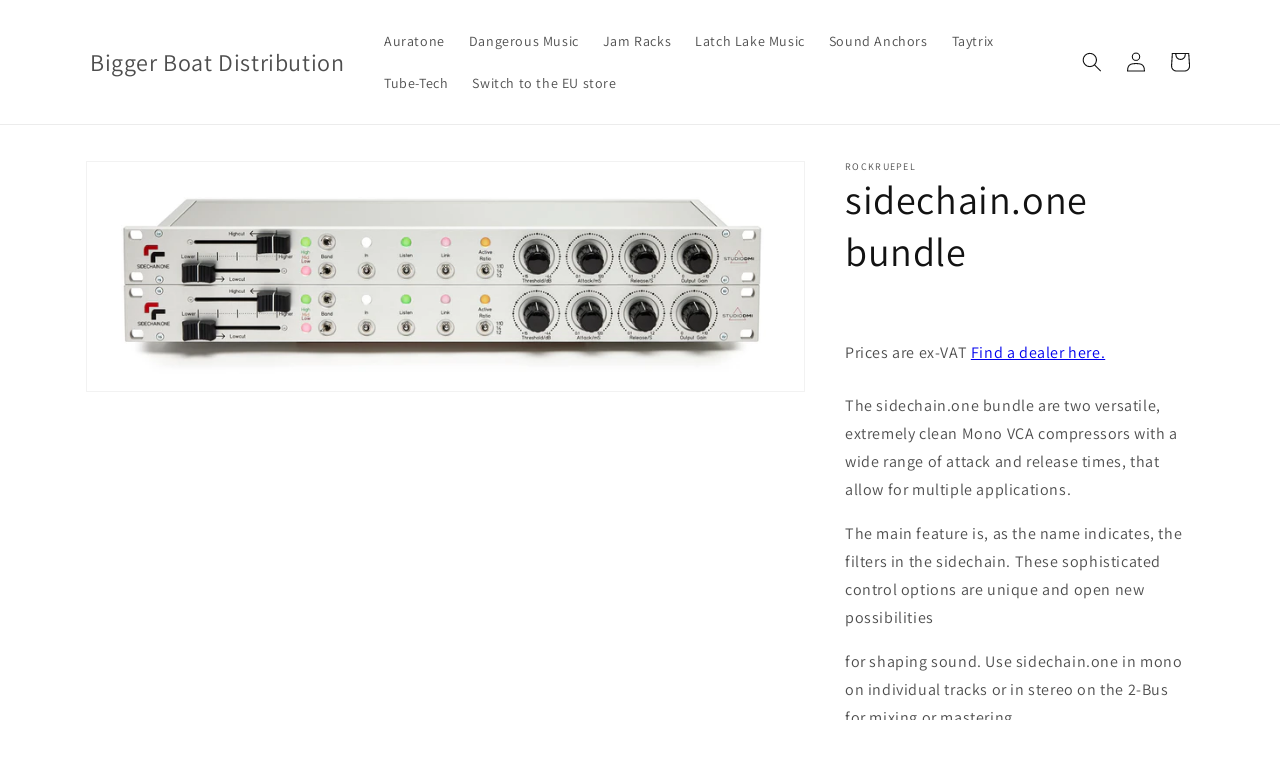

--- FILE ---
content_type: text/html; charset=utf-8
request_url: https://biggerboatdistribution.com/products/sidechain-one-bundle
body_size: 26519
content:
<!doctype html>
<html class="no-js" lang="en">
  <head>
    <meta charset="utf-8">
    <meta http-equiv="X-UA-Compatible" content="IE=edge">
    <meta name="viewport" content="width=device-width,initial-scale=1">
    <meta name="theme-color" content="">
    <link rel="canonical" href="https://biggerboatdistribution.com/products/sidechain-one-bundle">
    <link rel="preconnect" href="https://cdn.shopify.com" crossorigin><link rel="icon" type="image/png" href="//biggerboatdistribution.com/cdn/shop/files/BiggerBoatFavicon_32x32.jpg?v=1644936989"><link rel="preconnect" href="https://fonts.shopifycdn.com" crossorigin><title>
      sidechain.one bundle
 &ndash; Bigger Boat Distribution</title>

    
      <meta name="description" content="The sidechain.one bundle are two versatile, extremely clean Mono VCA compressors with a wide range of attack and release times, that allow for multiple applications. The main feature is, as the name indicates, the filters in the sidechain. These sophisticated control options are unique and open new possibilities for sh">
    

    









    
    
    
    




<meta property="og:site_name" content="Bigger Boat Distribution">
<meta property="og:url" content="https://biggerboatdistribution.com/products/sidechain-one-bundle">
<meta property="og:title" content="sidechain.one bundle">
<meta property="og:type" content="product">
<meta property="og:description" content="The sidechain.one bundle are two versatile, extremely clean Mono VCA compressors with a wide range of attack and release times, that allow for multiple applications. The main feature is, as the name indicates, the filters in the sidechain. These sophisticated control options are unique and open new possibilities for sh"><meta property="og:image" content="http://biggerboatdistribution.com/cdn/shop/products/SC_bundle_front.jpg?v=1675444259">
  <meta property="og:image:secure_url" content="https://biggerboatdistribution.com/cdn/shop/products/SC_bundle_front.jpg?v=1675444259">
  <meta property="og:image:width" content="7749">
  <meta property="og:image:height" content="2467"><meta property="og:price:amount" content="2,780.00">
  <meta property="og:price:currency" content="GBP"><meta name="twitter:card" content="summary_large_image">
<meta name="twitter:title" content="sidechain.one bundle">
<meta name="twitter:description" content="The sidechain.one bundle are two versatile, extremely clean Mono VCA compressors with a wide range of attack and release times, that allow for multiple applications. The main feature is, as the name indicates, the filters in the sidechain. These sophisticated control options are unique and open new possibilities for sh">



    <script src="//biggerboatdistribution.com/cdn/shop/t/7/assets/global.js?v=138967679220690932761647239337" defer="defer"></script>
    <script>window.performance && window.performance.mark && window.performance.mark('shopify.content_for_header.start');</script><meta id="shopify-digital-wallet" name="shopify-digital-wallet" content="/56304697550/digital_wallets/dialog">
<meta name="shopify-checkout-api-token" content="53cf7a26cea9dfb92ca07fb44a840471">
<link rel="alternate" type="application/json+oembed" href="https://biggerboatdistribution.com/products/sidechain-one-bundle.oembed">
<script async="async" src="/checkouts/internal/preloads.js?locale=en-GB"></script>
<link rel="preconnect" href="https://shop.app" crossorigin="anonymous">
<script async="async" src="https://shop.app/checkouts/internal/preloads.js?locale=en-GB&shop_id=56304697550" crossorigin="anonymous"></script>
<script id="shopify-features" type="application/json">{"accessToken":"53cf7a26cea9dfb92ca07fb44a840471","betas":["rich-media-storefront-analytics"],"domain":"biggerboatdistribution.com","predictiveSearch":true,"shopId":56304697550,"locale":"en"}</script>
<script>var Shopify = Shopify || {};
Shopify.shop = "bigger-boat.myshopify.com";
Shopify.locale = "en";
Shopify.currency = {"active":"GBP","rate":"1.0"};
Shopify.country = "GB";
Shopify.theme = {"name":"Dawn -- WPD","id":128256049358,"schema_name":"Dawn","schema_version":"3.0.0","theme_store_id":887,"role":"main"};
Shopify.theme.handle = "null";
Shopify.theme.style = {"id":null,"handle":null};
Shopify.cdnHost = "biggerboatdistribution.com/cdn";
Shopify.routes = Shopify.routes || {};
Shopify.routes.root = "/";</script>
<script type="module">!function(o){(o.Shopify=o.Shopify||{}).modules=!0}(window);</script>
<script>!function(o){function n(){var o=[];function n(){o.push(Array.prototype.slice.apply(arguments))}return n.q=o,n}var t=o.Shopify=o.Shopify||{};t.loadFeatures=n(),t.autoloadFeatures=n()}(window);</script>
<script>
  window.ShopifyPay = window.ShopifyPay || {};
  window.ShopifyPay.apiHost = "shop.app\/pay";
  window.ShopifyPay.redirectState = null;
</script>
<script id="shop-js-analytics" type="application/json">{"pageType":"product"}</script>
<script defer="defer" async type="module" src="//biggerboatdistribution.com/cdn/shopifycloud/shop-js/modules/v2/client.init-shop-cart-sync_BT-GjEfc.en.esm.js"></script>
<script defer="defer" async type="module" src="//biggerboatdistribution.com/cdn/shopifycloud/shop-js/modules/v2/chunk.common_D58fp_Oc.esm.js"></script>
<script defer="defer" async type="module" src="//biggerboatdistribution.com/cdn/shopifycloud/shop-js/modules/v2/chunk.modal_xMitdFEc.esm.js"></script>
<script type="module">
  await import("//biggerboatdistribution.com/cdn/shopifycloud/shop-js/modules/v2/client.init-shop-cart-sync_BT-GjEfc.en.esm.js");
await import("//biggerboatdistribution.com/cdn/shopifycloud/shop-js/modules/v2/chunk.common_D58fp_Oc.esm.js");
await import("//biggerboatdistribution.com/cdn/shopifycloud/shop-js/modules/v2/chunk.modal_xMitdFEc.esm.js");

  window.Shopify.SignInWithShop?.initShopCartSync?.({"fedCMEnabled":true,"windoidEnabled":true});

</script>
<script>
  window.Shopify = window.Shopify || {};
  if (!window.Shopify.featureAssets) window.Shopify.featureAssets = {};
  window.Shopify.featureAssets['shop-js'] = {"shop-cart-sync":["modules/v2/client.shop-cart-sync_DZOKe7Ll.en.esm.js","modules/v2/chunk.common_D58fp_Oc.esm.js","modules/v2/chunk.modal_xMitdFEc.esm.js"],"init-fed-cm":["modules/v2/client.init-fed-cm_B6oLuCjv.en.esm.js","modules/v2/chunk.common_D58fp_Oc.esm.js","modules/v2/chunk.modal_xMitdFEc.esm.js"],"shop-cash-offers":["modules/v2/client.shop-cash-offers_D2sdYoxE.en.esm.js","modules/v2/chunk.common_D58fp_Oc.esm.js","modules/v2/chunk.modal_xMitdFEc.esm.js"],"shop-login-button":["modules/v2/client.shop-login-button_QeVjl5Y3.en.esm.js","modules/v2/chunk.common_D58fp_Oc.esm.js","modules/v2/chunk.modal_xMitdFEc.esm.js"],"pay-button":["modules/v2/client.pay-button_DXTOsIq6.en.esm.js","modules/v2/chunk.common_D58fp_Oc.esm.js","modules/v2/chunk.modal_xMitdFEc.esm.js"],"shop-button":["modules/v2/client.shop-button_DQZHx9pm.en.esm.js","modules/v2/chunk.common_D58fp_Oc.esm.js","modules/v2/chunk.modal_xMitdFEc.esm.js"],"avatar":["modules/v2/client.avatar_BTnouDA3.en.esm.js"],"init-windoid":["modules/v2/client.init-windoid_CR1B-cfM.en.esm.js","modules/v2/chunk.common_D58fp_Oc.esm.js","modules/v2/chunk.modal_xMitdFEc.esm.js"],"init-shop-for-new-customer-accounts":["modules/v2/client.init-shop-for-new-customer-accounts_C_vY_xzh.en.esm.js","modules/v2/client.shop-login-button_QeVjl5Y3.en.esm.js","modules/v2/chunk.common_D58fp_Oc.esm.js","modules/v2/chunk.modal_xMitdFEc.esm.js"],"init-shop-email-lookup-coordinator":["modules/v2/client.init-shop-email-lookup-coordinator_BI7n9ZSv.en.esm.js","modules/v2/chunk.common_D58fp_Oc.esm.js","modules/v2/chunk.modal_xMitdFEc.esm.js"],"init-shop-cart-sync":["modules/v2/client.init-shop-cart-sync_BT-GjEfc.en.esm.js","modules/v2/chunk.common_D58fp_Oc.esm.js","modules/v2/chunk.modal_xMitdFEc.esm.js"],"shop-toast-manager":["modules/v2/client.shop-toast-manager_DiYdP3xc.en.esm.js","modules/v2/chunk.common_D58fp_Oc.esm.js","modules/v2/chunk.modal_xMitdFEc.esm.js"],"init-customer-accounts":["modules/v2/client.init-customer-accounts_D9ZNqS-Q.en.esm.js","modules/v2/client.shop-login-button_QeVjl5Y3.en.esm.js","modules/v2/chunk.common_D58fp_Oc.esm.js","modules/v2/chunk.modal_xMitdFEc.esm.js"],"init-customer-accounts-sign-up":["modules/v2/client.init-customer-accounts-sign-up_iGw4briv.en.esm.js","modules/v2/client.shop-login-button_QeVjl5Y3.en.esm.js","modules/v2/chunk.common_D58fp_Oc.esm.js","modules/v2/chunk.modal_xMitdFEc.esm.js"],"shop-follow-button":["modules/v2/client.shop-follow-button_CqMgW2wH.en.esm.js","modules/v2/chunk.common_D58fp_Oc.esm.js","modules/v2/chunk.modal_xMitdFEc.esm.js"],"checkout-modal":["modules/v2/client.checkout-modal_xHeaAweL.en.esm.js","modules/v2/chunk.common_D58fp_Oc.esm.js","modules/v2/chunk.modal_xMitdFEc.esm.js"],"shop-login":["modules/v2/client.shop-login_D91U-Q7h.en.esm.js","modules/v2/chunk.common_D58fp_Oc.esm.js","modules/v2/chunk.modal_xMitdFEc.esm.js"],"lead-capture":["modules/v2/client.lead-capture_BJmE1dJe.en.esm.js","modules/v2/chunk.common_D58fp_Oc.esm.js","modules/v2/chunk.modal_xMitdFEc.esm.js"],"payment-terms":["modules/v2/client.payment-terms_Ci9AEqFq.en.esm.js","modules/v2/chunk.common_D58fp_Oc.esm.js","modules/v2/chunk.modal_xMitdFEc.esm.js"]};
</script>
<script>(function() {
  var isLoaded = false;
  function asyncLoad() {
    if (isLoaded) return;
    isLoaded = true;
    var urls = ["https:\/\/cdn.chaty.app\/pixel.js?id=nyetbrns08\u0026shop=bigger-boat.myshopify.com"];
    for (var i = 0; i < urls.length; i++) {
      var s = document.createElement('script');
      s.type = 'text/javascript';
      s.async = true;
      s.src = urls[i];
      var x = document.getElementsByTagName('script')[0];
      x.parentNode.insertBefore(s, x);
    }
  };
  if(window.attachEvent) {
    window.attachEvent('onload', asyncLoad);
  } else {
    window.addEventListener('load', asyncLoad, false);
  }
})();</script>
<script id="__st">var __st={"a":56304697550,"offset":0,"reqid":"cef6b6d4-114d-4d2b-9ae4-042cb959d751-1769405913","pageurl":"biggerboatdistribution.com\/products\/sidechain-one-bundle","u":"1a52ba5e4663","p":"product","rtyp":"product","rid":7160097833166};</script>
<script>window.ShopifyPaypalV4VisibilityTracking = true;</script>
<script id="captcha-bootstrap">!function(){'use strict';const t='contact',e='account',n='new_comment',o=[[t,t],['blogs',n],['comments',n],[t,'customer']],c=[[e,'customer_login'],[e,'guest_login'],[e,'recover_customer_password'],[e,'create_customer']],r=t=>t.map((([t,e])=>`form[action*='/${t}']:not([data-nocaptcha='true']) input[name='form_type'][value='${e}']`)).join(','),a=t=>()=>t?[...document.querySelectorAll(t)].map((t=>t.form)):[];function s(){const t=[...o],e=r(t);return a(e)}const i='password',u='form_key',d=['recaptcha-v3-token','g-recaptcha-response','h-captcha-response',i],f=()=>{try{return window.sessionStorage}catch{return}},m='__shopify_v',_=t=>t.elements[u];function p(t,e,n=!1){try{const o=window.sessionStorage,c=JSON.parse(o.getItem(e)),{data:r}=function(t){const{data:e,action:n}=t;return t[m]||n?{data:e,action:n}:{data:t,action:n}}(c);for(const[e,n]of Object.entries(r))t.elements[e]&&(t.elements[e].value=n);n&&o.removeItem(e)}catch(o){console.error('form repopulation failed',{error:o})}}const l='form_type',E='cptcha';function T(t){t.dataset[E]=!0}const w=window,h=w.document,L='Shopify',v='ce_forms',y='captcha';let A=!1;((t,e)=>{const n=(g='f06e6c50-85a8-45c8-87d0-21a2b65856fe',I='https://cdn.shopify.com/shopifycloud/storefront-forms-hcaptcha/ce_storefront_forms_captcha_hcaptcha.v1.5.2.iife.js',D={infoText:'Protected by hCaptcha',privacyText:'Privacy',termsText:'Terms'},(t,e,n)=>{const o=w[L][v],c=o.bindForm;if(c)return c(t,g,e,D).then(n);var r;o.q.push([[t,g,e,D],n]),r=I,A||(h.body.append(Object.assign(h.createElement('script'),{id:'captcha-provider',async:!0,src:r})),A=!0)});var g,I,D;w[L]=w[L]||{},w[L][v]=w[L][v]||{},w[L][v].q=[],w[L][y]=w[L][y]||{},w[L][y].protect=function(t,e){n(t,void 0,e),T(t)},Object.freeze(w[L][y]),function(t,e,n,w,h,L){const[v,y,A,g]=function(t,e,n){const i=e?o:[],u=t?c:[],d=[...i,...u],f=r(d),m=r(i),_=r(d.filter((([t,e])=>n.includes(e))));return[a(f),a(m),a(_),s()]}(w,h,L),I=t=>{const e=t.target;return e instanceof HTMLFormElement?e:e&&e.form},D=t=>v().includes(t);t.addEventListener('submit',(t=>{const e=I(t);if(!e)return;const n=D(e)&&!e.dataset.hcaptchaBound&&!e.dataset.recaptchaBound,o=_(e),c=g().includes(e)&&(!o||!o.value);(n||c)&&t.preventDefault(),c&&!n&&(function(t){try{if(!f())return;!function(t){const e=f();if(!e)return;const n=_(t);if(!n)return;const o=n.value;o&&e.removeItem(o)}(t);const e=Array.from(Array(32),(()=>Math.random().toString(36)[2])).join('');!function(t,e){_(t)||t.append(Object.assign(document.createElement('input'),{type:'hidden',name:u})),t.elements[u].value=e}(t,e),function(t,e){const n=f();if(!n)return;const o=[...t.querySelectorAll(`input[type='${i}']`)].map((({name:t})=>t)),c=[...d,...o],r={};for(const[a,s]of new FormData(t).entries())c.includes(a)||(r[a]=s);n.setItem(e,JSON.stringify({[m]:1,action:t.action,data:r}))}(t,e)}catch(e){console.error('failed to persist form',e)}}(e),e.submit())}));const S=(t,e)=>{t&&!t.dataset[E]&&(n(t,e.some((e=>e===t))),T(t))};for(const o of['focusin','change'])t.addEventListener(o,(t=>{const e=I(t);D(e)&&S(e,y())}));const B=e.get('form_key'),M=e.get(l),P=B&&M;t.addEventListener('DOMContentLoaded',(()=>{const t=y();if(P)for(const e of t)e.elements[l].value===M&&p(e,B);[...new Set([...A(),...v().filter((t=>'true'===t.dataset.shopifyCaptcha))])].forEach((e=>S(e,t)))}))}(h,new URLSearchParams(w.location.search),n,t,e,['guest_login'])})(!0,!0)}();</script>
<script integrity="sha256-4kQ18oKyAcykRKYeNunJcIwy7WH5gtpwJnB7kiuLZ1E=" data-source-attribution="shopify.loadfeatures" defer="defer" src="//biggerboatdistribution.com/cdn/shopifycloud/storefront/assets/storefront/load_feature-a0a9edcb.js" crossorigin="anonymous"></script>
<script crossorigin="anonymous" defer="defer" src="//biggerboatdistribution.com/cdn/shopifycloud/storefront/assets/shopify_pay/storefront-65b4c6d7.js?v=20250812"></script>
<script data-source-attribution="shopify.dynamic_checkout.dynamic.init">var Shopify=Shopify||{};Shopify.PaymentButton=Shopify.PaymentButton||{isStorefrontPortableWallets:!0,init:function(){window.Shopify.PaymentButton.init=function(){};var t=document.createElement("script");t.src="https://biggerboatdistribution.com/cdn/shopifycloud/portable-wallets/latest/portable-wallets.en.js",t.type="module",document.head.appendChild(t)}};
</script>
<script data-source-attribution="shopify.dynamic_checkout.buyer_consent">
  function portableWalletsHideBuyerConsent(e){var t=document.getElementById("shopify-buyer-consent"),n=document.getElementById("shopify-subscription-policy-button");t&&n&&(t.classList.add("hidden"),t.setAttribute("aria-hidden","true"),n.removeEventListener("click",e))}function portableWalletsShowBuyerConsent(e){var t=document.getElementById("shopify-buyer-consent"),n=document.getElementById("shopify-subscription-policy-button");t&&n&&(t.classList.remove("hidden"),t.removeAttribute("aria-hidden"),n.addEventListener("click",e))}window.Shopify?.PaymentButton&&(window.Shopify.PaymentButton.hideBuyerConsent=portableWalletsHideBuyerConsent,window.Shopify.PaymentButton.showBuyerConsent=portableWalletsShowBuyerConsent);
</script>
<script data-source-attribution="shopify.dynamic_checkout.cart.bootstrap">document.addEventListener("DOMContentLoaded",(function(){function t(){return document.querySelector("shopify-accelerated-checkout-cart, shopify-accelerated-checkout")}if(t())Shopify.PaymentButton.init();else{new MutationObserver((function(e,n){t()&&(Shopify.PaymentButton.init(),n.disconnect())})).observe(document.body,{childList:!0,subtree:!0})}}));
</script>
<link id="shopify-accelerated-checkout-styles" rel="stylesheet" media="screen" href="https://biggerboatdistribution.com/cdn/shopifycloud/portable-wallets/latest/accelerated-checkout-backwards-compat.css" crossorigin="anonymous">
<style id="shopify-accelerated-checkout-cart">
        #shopify-buyer-consent {
  margin-top: 1em;
  display: inline-block;
  width: 100%;
}

#shopify-buyer-consent.hidden {
  display: none;
}

#shopify-subscription-policy-button {
  background: none;
  border: none;
  padding: 0;
  text-decoration: underline;
  font-size: inherit;
  cursor: pointer;
}

#shopify-subscription-policy-button::before {
  box-shadow: none;
}

      </style>
<script id="sections-script" data-sections="main-product,header,footer" defer="defer" src="//biggerboatdistribution.com/cdn/shop/t/7/compiled_assets/scripts.js?v=499"></script>
<script>window.performance && window.performance.mark && window.performance.mark('shopify.content_for_header.end');</script>


    <style data-shopify>
      @font-face {
  font-family: Assistant;
  font-weight: 400;
  font-style: normal;
  font-display: swap;
  src: url("//biggerboatdistribution.com/cdn/fonts/assistant/assistant_n4.9120912a469cad1cc292572851508ca49d12e768.woff2") format("woff2"),
       url("//biggerboatdistribution.com/cdn/fonts/assistant/assistant_n4.6e9875ce64e0fefcd3f4446b7ec9036b3ddd2985.woff") format("woff");
}

      @font-face {
  font-family: Assistant;
  font-weight: 700;
  font-style: normal;
  font-display: swap;
  src: url("//biggerboatdistribution.com/cdn/fonts/assistant/assistant_n7.bf44452348ec8b8efa3aa3068825305886b1c83c.woff2") format("woff2"),
       url("//biggerboatdistribution.com/cdn/fonts/assistant/assistant_n7.0c887fee83f6b3bda822f1150b912c72da0f7b64.woff") format("woff");
}

      
      
      @font-face {
  font-family: Assistant;
  font-weight: 400;
  font-style: normal;
  font-display: swap;
  src: url("//biggerboatdistribution.com/cdn/fonts/assistant/assistant_n4.9120912a469cad1cc292572851508ca49d12e768.woff2") format("woff2"),
       url("//biggerboatdistribution.com/cdn/fonts/assistant/assistant_n4.6e9875ce64e0fefcd3f4446b7ec9036b3ddd2985.woff") format("woff");
}


      :root {
        --font-body-family: Assistant, sans-serif;
        --font-body-style: normal;
        --font-body-weight: 400;

        --font-heading-family: Assistant, sans-serif;
        --font-heading-style: normal;
        --font-heading-weight: 400;

        --font-body-scale: 1.0;
        --font-heading-scale: 1.0;

        --color-base-text: 18, 18, 18;
        --color-shadow: 18, 18, 18;
        --color-base-background-1: 255, 255, 255;
        --color-base-background-2: 243, 243, 243;
        --color-base-solid-button-labels: 255, 255, 255;
        --color-base-outline-button-labels: 18, 18, 18;
        --color-base-accent-1: 18, 18, 18;
        --color-base-accent-2: 51, 79, 180;
        --payment-terms-background-color: #FFFFFF;

        --gradient-base-background-1: #FFFFFF;
        --gradient-base-background-2: #F3F3F3;
        --gradient-base-accent-1: #121212;
        --gradient-base-accent-2: #334FB4;

        --media-padding: px;
        --media-border-opacity: 0.05;
        --media-border-width: 1px;
        --media-radius: 0px;
        --media-shadow-opacity: 0.0;
        --media-shadow-horizontal-offset: 0px;
        --media-shadow-vertical-offset: 0px;
        --media-shadow-blur-radius: 0px;

        --page-width: 120rem;
        --page-width-margin: 0rem;

        --card-image-padding: 0.0rem;
        --card-corner-radius: 0.0rem;
        --card-text-alignment: left;
        --card-border-width: 0.0rem;
        --card-border-opacity: 0.0;
        --card-shadow-opacity: 0.1;
        --card-shadow-horizontal-offset: 0.0rem;
        --card-shadow-vertical-offset: 0.0rem;
        --card-shadow-blur-radius: 0.0rem;

        --badge-corner-radius: 4.0rem;

        --popup-border-width: 1px;
        --popup-border-opacity: 0.1;
        --popup-corner-radius: 0px;
        --popup-shadow-opacity: 0.0;
        --popup-shadow-horizontal-offset: 0px;
        --popup-shadow-vertical-offset: 0px;
        --popup-shadow-blur-radius: 0px;

        --drawer-border-width: 1px;
        --drawer-border-opacity: 0.1;
        --drawer-shadow-opacity: 0.0;
        --drawer-shadow-horizontal-offset: 0px;
        --drawer-shadow-vertical-offset: 0px;
        --drawer-shadow-blur-radius: 0px;

        --spacing-sections-desktop: 0px;
        --spacing-sections-mobile: 0px;

        --grid-desktop-vertical-spacing: 8px;
        --grid-desktop-horizontal-spacing: 8px;
        --grid-mobile-vertical-spacing: 4px;
        --grid-mobile-horizontal-spacing: 4px;

        --text-boxes-border-opacity: 0.0;
        --text-boxes-border-width: 0px;
        --text-boxes-radius: 0px;
        --text-boxes-shadow-opacity: 0.0;
        --text-boxes-shadow-horizontal-offset: 0px;
        --text-boxes-shadow-vertical-offset: 0px;
        --text-boxes-shadow-blur-radius: 0px;

        --buttons-radius: 0px;
        --buttons-radius-outset: 0px;
        --buttons-border-width: 1px;
        --buttons-border-opacity: 1.0;
        --buttons-shadow-opacity: 0.0;
        --buttons-shadow-horizontal-offset: 0px;
        --buttons-shadow-vertical-offset: 0px;
        --buttons-shadow-blur-radius: 0px;
        --buttons-border-offset: 0px;

        --inputs-radius: 0px;
        --inputs-border-width: 1px;
        --inputs-border-opacity: 0.55;
        --inputs-shadow-opacity: 0.0;
        --inputs-shadow-horizontal-offset: 0px;
        --inputs-margin-offset: 0px;
        --inputs-shadow-vertical-offset: 0px;
        --inputs-shadow-blur-radius: 0px;
        --inputs-radius-outset: 0px;

        --variant-pills-radius: 40px;
        --variant-pills-border-width: 1px;
        --variant-pills-border-opacity: 0.55;
        --variant-pills-shadow-opacity: 0.0;
        --variant-pills-shadow-horizontal-offset: 0px;
        --variant-pills-shadow-vertical-offset: 0px;
        --variant-pills-shadow-blur-radius: 0px;
      }

      *,
      *::before,
      *::after {
        box-sizing: inherit;
      }

      html {
        box-sizing: border-box;
        font-size: calc(var(--font-body-scale) * 62.5%);
        height: 100%;
      }

      body {
        display: grid;
        grid-template-rows: auto auto 1fr auto;
        grid-template-columns: 100%;
        min-height: 100%;
        margin: 0;
        font-size: 1.5rem;
        letter-spacing: 0.06rem;
        line-height: calc(1 + 0.8 / var(--font-body-scale));
        font-family: var(--font-body-family);
        font-style: var(--font-body-style);
        font-weight: var(--font-body-weight);
      }

      @media screen and (min-width: 750px) {
        body {
          font-size: 1.6rem;
        }
      }
    </style>

    <link href="//biggerboatdistribution.com/cdn/shop/t/7/assets/base.css?v=39440664952427654091647239310" rel="stylesheet" type="text/css" media="all" />
<link rel="preload" as="font" href="//biggerboatdistribution.com/cdn/fonts/assistant/assistant_n4.9120912a469cad1cc292572851508ca49d12e768.woff2" type="font/woff2" crossorigin><link rel="preload" as="font" href="//biggerboatdistribution.com/cdn/fonts/assistant/assistant_n4.9120912a469cad1cc292572851508ca49d12e768.woff2" type="font/woff2" crossorigin><link rel="stylesheet" href="//biggerboatdistribution.com/cdn/shop/t/7/assets/component-predictive-search.css?v=165644661289088488651647239327" media="print" onload="this.media='all'"><script>document.documentElement.className = document.documentElement.className.replace('no-js', 'js');
    if (Shopify.designMode) {
      document.documentElement.classList.add('shopify-design-mode');
    }
    </script>
  <!-- BEGIN app block: shopify://apps/massy/blocks/massy-app-embed/755249cf-b2d3-401e-a5e9-91307113bce4 --><!-- BEGIN app snippet: massy-script -->



<script>
  (function() {
    const shopId = '56304697550';
    const shopUrl = "https:\/\/biggerboatdistribution.com";
    const template = 'product'
    const selectedOrFirstAvailableVariantId = '41793549435086';
    const products = 
  
  
  
  [
    {"id":7160097833166,"handle":"sidechain-one-bundle","tags":[],"images":["\/\/biggerboatdistribution.com\/cdn\/shop\/products\/SC_bundle_front.jpg?v=1675444259"],"featured_image":"\/\/biggerboatdistribution.com\/cdn\/shop\/products\/SC_bundle_front.jpg?v=1675444259","options":[{"name":"Title"}],"variants":[{"id":41793549435086,"title":"Default Title","available":true,"featured_image":{"src":null},"price":278000,"compare_at_price":null,"unit_price":null,"unit_price_measurement":undefined}]}
    
  ]
;
    const cart = {"note":null,"attributes":{},"original_total_price":0,"total_price":0,"total_discount":0,"total_weight":0.0,"item_count":0,"items":[],"requires_shipping":false,"currency":"GBP","items_subtotal_price":0,"cart_level_discount_applications":[],"checkout_charge_amount":0};
    const customer =undefined;
    const market = "452526286";
    const currencyFormat ="£1,234.56 GBP";
    const locales = {};
    const assetUrl = "https://cdn.shopify.com/extensions/019bea9c-2392-7684-8399-85905efccb13/massy-wholesale-b2b-pricing-374/assets/massy_asset_placeholder.css";
    const shop =[["version","shop","timezone","appFeatures"],[[["time"],["2026-01-07T19:17:23.579+07:00"]],[["appId","discountTitle","allowDiscountCode","allowCombine","combinePriority","useShopifyFunction","isShopifyPlus","storefrontAccessToken","timeFormat","lockTimezone","applyDst","masterdataHash"],["191167004673",null,1,0,[1,2],1,0,"dbaa478efe8eb18180ad9af6e9c95b51",0,0,0,"049eb76f06e8383481a0c4192195b5cf"]],[["timezone","gmtOffset"],["Europe/London",0]],[[],[]]]];
    const pricingRules =[["version","pricingRules","customPricings","appliedCollections","appliedCustomers","appliedCustomerTags","appliedMarkets","appliedProducts","appliedProductTags","appliedProductVariants"],[[["time"],["2026-01-07T19:17:24.061+07:00"]],[["id","pricingRuleType","priority","enableStartDate","enableEndDate","startAt","endAt","discountSettingType","applyLevel","applyMarketType","excludeMarketType","applyCustomerType","excludeCustomerType","applyProductType","excludeProductType","displayTableType","discountTitle","tax"],[5954,1,0,0,0,0,0,1,2,1,0,3,0,4,0,0,null,0,5955,1,1,0,0,0,0,1,2,1,0,3,0,4,0,0,null,0,5956,1,2,0,0,0,0,1,2,1,0,3,0,4,0,0,null,0,5957,1,3,0,0,0,0,1,2,1,0,3,0,2,0,0,null,0,5958,1,4,0,0,0,0,1,2,1,0,3,0,2,0,0,null,0,5959,1,5,0,0,0,0,1,2,1,0,3,0,2,0,0,null,0,5960,1,6,0,0,0,0,1,2,1,0,3,0,2,0,0,null,0,5961,1,7,0,0,0,0,1,2,1,0,3,0,4,0,0,null,0,5962,1,8,0,0,0,0,1,2,1,0,3,0,4,0,0,null,0,5963,1,9,0,0,0,0,1,2,1,0,3,0,4,0,0,null,0,5964,1,10,0,0,0,0,1,2,1,0,3,0,4,0,0,null,0,5965,1,11,0,0,0,0,1,2,1,0,3,0,4,0,0,null,0,5966,1,12,0,0,0,0,1,2,1,0,3,0,4,0,0,null,0]],[["id","discountType","discountValue","priority","quantityFrom","quantityTo","ruleId"],[8838,1,25,0,0,0,5954,8839,1,25,1,0,0,5955,8840,1,20,2,0,0,5956,8841,1,30,3,0,0,5957,8842,1,28,4,0,0,5958,8843,1,25,5,0,0,5959,8844,1,20,6,0,0,5960,8845,1,25,7,0,0,5961,8846,1,20,8,0,0,5962,8847,1,20,9,0,0,5963,8848,1,25,10,0,0,5964,8849,1,35,11,0,0,5965,8850,1,40,12,0,0,5966]],[["type","sCollectionId","ruleId"],[1,"263496532174",5954,1,"278265364686",5955,1,"278265364686",5956,1,"263496597710",5961,1,"263496597710",5962,1,"263496696014",5963,1,"295986561230",5964,1,"293602623694",5965,1,"293602623694",5966]],[[],[]],[["type","name","ruleId"],[1,"CLL25",5954,1,"CTT25",5955,1,"ctt20",5956,1,"CTTC30",5957,1,"cttc28",5958,1,"CTTC25",5959,1,"cttc20",5960,1,"CDM25",5961,1,"CDM20",5962,1,"CTX20",5963,1,"CSA25",5964,1,"CAU35",5965,1,"cau40",5966]],[[],[]],[["type","sProductId","ruleId"],[1,"6632950890702",5957,1,"6632950890702",5958,1,"6632950890702",5959,1,"6632950890702",5960]],[[],[]],[[],[]]]];
    const orderLimits =[["version","orderLimits","appliedCollections","appliedCustomers","appliedCustomerTags","appliedMarkets","appliedProducts","appliedProductTags","appliedProductVariants"],[[["time"],["2026-01-07T19:17:24.767+07:00"]],[[],[]],[[],[]],[[],[]],[[],[]],[[],[]],[[],[]],[[],[]],[[],[]]]];
    const netPayments =[["version","netPayments","appliedCollections","appliedCustomers","appliedCustomerTags","appliedMarkets","appliedProducts","appliedProductTags","appliedProductVariants"],[[["time"],["2026-01-07T19:17:25.256+07:00"]],[[],[]],[[],[]],[[],[]],[[],[]],[[],[]],[[],[]],[[],[]],[[],[]]]];
    const taxDisplays =[["version","taxDisplays","appliedCollections","appliedCustomers","appliedCustomerTags","appliedMarkets","appliedProducts","appliedProductTags","appliedProductVariants"],[[["time"],["2026-01-07T19:17:25.716+07:00"]],[[],[]],[[],[]],[[],[]],[[],[]],[[],[]],[[],[]],[[],[]],[[],[]]]];
    const shippingRates =undefined;
    const widgets ={"version":1767788246,"widget":{"id":2052,"shopId":2056,"data":{"netPayment":{"font":"default","buttonColor":"#DEF0FE","buttonWidth":"150px","buttonHeight":"40px","buttonTextSize":"14px","buttonAlignment":0,"buttonTextColor":"#0063F2","buttonBorderRadius":"8px"},"orderLimit":{"font":"default","textSize":"14","textColor":"#303030","textWarningColor":"#8E1F0B"},"taxDisplay":{"taxLabel":{"regularPriceOnly":0,"regularAndCustomPrice":[0,0],"compareAtAndRegularPrice":[0,0]}},"discountCode":{"font":"default","headerTextSize":"20","headerTextColor":"#303030","discountCodeColor":"#303030","primaryButtonColor":"#0063F2","headerBackgroundColor":"#DEF0FE","primaryButtonTextColor":"#FFFFFF"},"customPricing":{"font":"default","badgeShow":0,"timerShow":0,"taxDisplay":0,"priceDisplay":2,"badgeFontSize":"14","priceFontSize":"14","timerDuration":1800,"timerFontSize":"14","badgeTextColor":"#FFFFFF","priceTextColor":"#0063F2","timerTextColor":"#0063F2","badgeBorderRadius":"8","timerBorderRadius":"8","badgeBackgroundColor":"#0063F2","timerBackgroundColor":"#E0F0FF"},"volumeDiscount":{"font":"default","textSize":"14","textColor":"#303030","timerShow":0,"borderColor":"#0063F2","borderRadius":"8","dividerColor":"#EBEBEB","rangeDisplay":0,"timerDuration":1800,"timerFontSize":"14","headerTextSize":"14","textColorClick":"#175BCC","textColorHover":"#0063F2","timerTextColor":"#0063F2","headerTextColor":"#303030","clickInteraction":0,"textColorDiscount":"#0063F2","timerBorderRadius":"8","timerBackgroundColor":"#E0F0FF","headerBackgroundColor":"#DEF0FE"}}},"widgetLocalizations":[{"id":2156,"shopId":2056,"shopWidgetId":2052,"locale":"en","text":{"net_payment":{"net_payment_term":"Your payment is due on","pay_later_button":"Pay later","order_confirmation_title":"Thanks for your order!","order_confirmation_description":"We have received your order and will begin preparing it for shipment."},"order_limit":{"order_maximum_spend":"Please select maximum spend of {max_spend} for this order.","order_minimum_spend":"Please select minimum spend of {min_spend} for this order.","product_maximum_spend":"Please select maximum spend of {max_spend}.","product_minimum_spend":"Please select minimum spend of {min_spend}.","order_maximum_quantity":"Please select maximum of {max_quantity} products for this order.","order_minimum_quantity":"Please select minimum of {min_quantity} products for this order.","collection_maximum_spend":"Please select maximum spend of {max_spend} from this collection.","collection_minimum_spend":"Please select minimum spend of {min_spend} from this collection.","product_maximum_quantity":"Please select maximum of {max_quantity} products.","product_minimum_quantity":"Please select minimum of {min_quantity} products.","product_quantity_multiples":"Please select a quantity in multiples of {quantity_multiples}.","collection_maximum_quantity":"Please select maximum of {max_quantity} products from this collection.","collection_minimum_quantity":"Please select minimum of {min_quantity} products from this collection.","order_minimum_maximum_spend":"Please select minimum spend of {min_spend} and maximum spend of {max_spend} for this order.","product_minimum_maximum_spend":"Please select minimum spend of {min_spend} and maximum spend of{max_spend}.","order_minimum_maximum_quantity":"Please select minimum of {min_quantity} and maximum of {max_quantity} products for this order.","collection_minimum_maximum_spend":"Please select minimum spend of {min_spend} and maximum spend of {max_spend} from this collection.","product_minimum_maximum_quantity":"Please select minimum of {min_quantity} and maximum of {max_quantity} products.","collection_minimum_maximum_quantity":"Please select minimum of {min_quantity} and maximum of {max_quantity} products from this collection."},"tax_display":{"exclusive_text":"Tax excl.","inclusive_text":"Tax incl."},"discount_code":{"apply_button":"Apply","error_message":"Couldn't apply discount code, please try a different one.","success_message":"Discount code applied successfully.","discount_code_name":"{discount_code}: {discount_value} OFF","view_discount_code":"View discount code","discount_code_header":"Discount code","enter_code_placeholder":"Enter a discount code","unavailable_discount_code":"Discount code is no longer available."},"custom_pricing":{"badge_text":"Save {amount}","timer_text":"Offer ends in {time}"},"volume_discount":{"timer_text":"Offer ends in {time}","total_header":"Total","amount_header":"Amount","discount_header":"Discount","quantity_header":"Quantity","price_per_item_header":"Price per item"}}}]};
    const themeSettings ={"version":"2026-01-24T17:13:53.693+07:00","themes":[{"id":1,"storeId":null,"name":"default"},{"id":2,"storeId":887,"name":"dawn"},{"id":23,"storeId":578,"name":"simple"},{"id":110,"storeId":796,"name":"debut"}],"themeSettings":[{"id":10001,"type":0,"themeId":1,"data":{}},{"id":10101,"type":1,"themeId":1,"data":{"enabled":true,"container":".massy-cart,cart-items,form.cart,.shopify-section.cart-section,.cart-section","orderLimit":{"containers":[{"selector":"form[action*=\"/cart\"]"}],"hideElements":null},"pricingRule":{"containers":[{"type":"custom-pricing","selector":".massy-cart-total-price,.cart__total>strong,.totals__total-value,.totals__subtotal-value,.cart__subtotal,.cart-total .amount"}],"hideElements":".massy-cart-total-price,.cart__total>strong,.totals__total-value,.totals__subtotal-value,.cart__subtotal,.cart-total .amount"},"discountCode":{"selector":".cart__footer"},"checkOutButton":".massy-cart-checkout-button,button#checkout,button[name=checkout]"}},{"id":10201,"type":2,"themeId":1,"data":{"enabled":true,"quantity":"input[name=\"updates[]\"]","container":".massy-cart-item,.cart-item,.cart-form-item,tr.cart__row,.cart-items tr[id*=CartItem]","orderLimit":{"containers":[{"selector":".cart-item__quantity"}],"hideElements":null},"pricingRule":{"containers":[{"type":"custom-pricing","selector":".massy-cart-item-price,.element--hide-on-small,.cart-item__details>div,td.cart__table-cell--price>span,.product-subtotal .unit-price","showUnitPrice":1},{"type":"custom-pricing","selector":".massy-cart-item-total-price,.cart-item__total,.cart-item__price-wrapper>span,td.cart__table-cell--line-price>span,.product-subtotal .amount"}],"hideElements":".massy-cart-item-price,.element--hide-on-small,.cart-item__details>div,td.cart__table-cell--price>span,.product-subtotal .unit-price,.massy-cart-item-total-price,.cart-item__total,.cart-item__price-wrapper>span,td.cart__table-cell--line-price>span,.product-subtotal .amount"},"quantityAttribute":null,"quantityContainer":null}},{"id":10301,"type":3,"themeId":1,"data":{"enabled":true,"container":".massy-cart-drawer,cart-drawer,aside#cart,#site-cart-sidebar,.cart-item","orderLimit":{"containers":[{"selector":["cart-drawer-items,form[action*=\"/cart\"",0]}],"hideElements":null},"pricingRule":{"containers":[{"type":"custom-pricing","selector":".massy-cart-drawer-total-price,.totals__total-value,.totals__subtotal-value,.cart-total .amount,.cart__total>strong"}],"hideElements":".massy-cart-drawer-total-price,.totals__total-value,.totals__subtotal-value,.cart-total .amount,.cart__total>strong"},"discountCode":{"selector":".cart__footer"},"checkOutButton":".massy-cart-drawer-checkout-button,button[name=checkout]"}},{"id":10401,"type":4,"themeId":1,"data":{"enabled":true,"quantity":"input[name=\"updates[]\"]","container":".massy-cart-item,.cart-item,.product-cart-item","orderLimit":{"containers":[{"selector":".cart-item__quantity"}],"hideElements":null},"pricingRule":{"containers":[{"type":"custom-pricing","selector":".massy-cart-item-price.cart-item__details>div,.product-cart-item-price .unit-price","showUnitPrice":1},{"type":"custom-pricing","selector":".massy-cart-item-total-price,.cart-item__price-wrapper>span,.product-cart-item-price .amount,.cart-item__price>strong"}],"hideElements":".massy-cart-item-price.cart-item__details>div,.product-cart-item-price .unit-price,.massy-cart-item-total-price,.cart-item__price-wrapper>span,.product-cart-item-price .amount,.cart-item__price>strong"},"quantityAttribute":null,"quantityContainer":null}},{"id":10501,"type":5,"themeId":1,"data":{"form":"form[action*=\"/cart/add\"]:not(.installment):not([id*=installment]):not(.js-instalments-form)","enabled":true,"variant":"input[name=\"id\"],select[name=\"id\"],#formVariantId","quantity":"input[name=quantity]","container":".product_details_info,.product-detail,.product:not(title):not(body),.product-single,.product-single__meta,div[data-product-featured],product-info,section[data-section-type=\"product\"],section.product--container,section.product-section,#main-product,form[action*=\"/cart/add\"]:not(.installment):not([id*=installment]):not(.js-instalments-form)","productId":"input[name=\"product-id\"]","orderLimit":{"containers":[{"selector":".product-form__quantity","inlineAlign":"center"}],"hideElements":".product-form__quantity .quantity__rules"},"pricingRule":{"containers":[{"type":"custom-pricing","selector":".price__container,.product-single__prices,.product-price-container .price","showUnitPrice":1},{"type":"volume-discount","selector":".price__container,.product-single__prices,.product-price-container .price"}],"hideElements":".price__regular,.price__sale,.old-price,.product-single__price,.product-single__price--compare,.price .product-price,.price .unit-price"},"buyNowButton":".shopify-payment-button,div.instant-buy","productHandle":"a[href*=\"products/\"]:not(.social)","addToCartButton":"button[name=\"add\"],input[type=\"submit\"],button[type=\"submit\"],button[type=\"submit\"]:not(.shopify-payment-button__more-options):not(.shopify-payment-button__button),input[type=\"button\"],.button_add_to_cart,.button--addToCart,.btn-add-to-cart,.btn-addtocart,.add-to-cart,.add-to-cart-button,.addtocart,.add_to_cart_btn,.addToCart,.AddToCart,.qsc-btn--add-to-cart,#AddToCart,#add-to-cart-btn,#shopify_add_to_cart,#btn-add-to-cart,#addToCartButton,#add-to-cart,#btnAddToCart,.add-to-cart-btn,.button-add-to-cart,.add_to_cart_button,.AddtoCart,.btn--sticky_addtocart,.add_to_cart,#addToCartBtn,.btn_add_to_cart,.hs-btn-add-to-cart-2,.product-atc__button,.g-stickybar-buynow,.btn--add-to-cart,#new-form-atc,.cart__checkout-btn,.product-atc-btn,.product-form--atc-button,.shg-btn,.product_buttonContainer-addToCart a,#mwAddToCart,.complete-design-a,#button-cart,.add-to-cart input.button,#addtc-sticky-bar .addtc-sticky-btn,.lh-external,.lh-buy-now,.product-form--add-to-cart,.product-buy-buttons--cta,.tt-btn-addtocart,#main-atc-btn,[data-product-menu-button-addtocart],.shopify-payment-btn,.product-submit","quantityContainer":null}},{"id":10502,"type":5,"themeId":1,"data":{"form":"form[action*=\"/cart/add\"]:not(.installment):not([id*=installment]):not(.js-instalments-form)","enabled":true,"variant":"input[name=\"id\"],select[name=\"id\"],#formVariantId","quantity":"input[name=\"updates[]\"]","container":"#main-collection-product-grid .grid__item,#main-collection-product-grid li.product-card,#main-collection-product-grid .product.grid__item,#main-collection-product-grid product-card,#main-collection-product-grid product-card-small,#main-collection-product-grid form[action*=\"/cart/add\"],#ProductGridContainer .grid__item,#ProductGridContainer li.product-card,#ProductGridContainer .product.grid__item,#ProductGridContainer product-card,#ProductGridContainer product-card-small,#ProductGridContainer form[action*=\"/cart/add\"],slider-component .grid__item,slider-component li.product-card,slider-component .product.grid__item,slider-component product-card,slider-component product-card-small,slider-component form[action*=\"/cart/add\"],product-recommendations .grid__item,product-recommendations li.product-card,product-recommendations .product.grid__item,product-recommendations product-card,product-recommendations product-card-small,product-recommendations form[action*=\"/cart/add\"],cart-recommendations .grid__item,cart-recommendations li.product-card,cart-recommendations .product.grid__item,cart-recommendations product-card,cart-recommendations product-card-small,cart-recommendations form[action*=\"/cart/add\"],collection-tabs .grid__item,collection-tabs li.product-card,collection-tabs .product.grid__item,collection-tabs product-card,collection-tabs product-card-small,collection-tabs form[action*=\"/cart/add\"],.related-products .grid__item,.related-products li.product-card,.related-products .product.grid__item,.related-products product-card,.related-products product-card-small,.related-products form[action*=\"/cart/add\"],#collection .grid__item,#collection li.product-card,#collection .product.grid__item,#collection product-card,#collection product-card-small,#collection form[action*=\"/cart/add\"],div[data-section-id=\"collection-template\"] .grid__item,div[data-section-id=\"collection-template\"] li.product-card,div[data-section-id=\"collection-template\"] .product.grid__item,div[data-section-id=\"collection-template\"] product-card,div[data-section-id=\"collection-template\"] product-card-small,div[data-section-id=\"collection-template\"] form[action*=\"/cart/add\"],aside#cart .grid__item,aside#cart li.product-card,aside#cart .product.grid__item,aside#cart product-card,aside#cart product-card-small,aside#cart form[action*=\"/cart/add\"],.collection-tabs .grid__item,.collection-tabs li.product-card,.collection-tabs .product.grid__item,.collection-tabs product-card,.collection-tabs product-card-small,.collection-tabs form[action*=\"/cart/add\"],mega-menu-sidebar .grid__item,mega-menu-sidebar li.product-card,mega-menu-sidebar .product.grid__item,mega-menu-sidebar product-card,mega-menu-sidebar product-card-small,mega-menu-sidebar form[action*=\"/cart/add\"]","productId":"input[name=\"product-id\"]","pricingRule":{"containers":[{"type":"custom-pricing","selector":".price__container,.price.s1pr,.product__prices,.product-card-info .price,.product-card-small--add-to-cart .price","showUnitPrice":1}],"hideElements":".price__regular,.price__sale,.price.s1pr,.product__price--on-sale,.product__prices>s,.product__price,.price .product-price,.price .unit-price"},"buyNowButton":".shopify-payment-button,div.instant-buy","productHandle":"a[href*=\"products/\"","addToCartButton":"button[name=\"add\"],input[type=\"submit\"],button[type=\"submit\"],button[type=\"submit\"]:not(.shopify-payment-button__more-options):not(.shopify-payment-button__button),input[type=\"button\"],.button_add_to_cart,.button--addToCart,.btn-add-to-cart,.btn-addtocart,.add-to-cart,.add-to-cart-button,.addtocart,.add_to_cart_btn,.addToCart,.AddToCart,.qsc-btn--add-to-cart,#AddToCart,#add-to-cart-btn,#shopify_add_to_cart,#btn-add-to-cart,#addToCartButton,#add-to-cart,#btnAddToCart,.add-to-cart-btn,.button-add-to-cart,.add_to_cart_button,.AddtoCart,.btn--sticky_addtocart,.add_to_cart,#addToCartBtn,.btn_add_to_cart,.hs-btn-add-to-cart-2,.product-atc__button,.g-stickybar-buynow,.btn--add-to-cart,#new-form-atc,.cart__checkout-btn,.product-atc-btn,.product-form--atc-button,.shg-btn,.product_buttonContainer-addToCart a,#mwAddToCart,.complete-design-a,#button-cart,.add-to-cart input.button,#addtc-sticky-bar .addtc-sticky-btn,.lh-external,.lh-buy-now,.product-form--add-to-cart,.product-buy-buttons--cta,.tt-btn-addtocart,#main-atc-btn,[data-product-menu-button-addtocart],.shopify-payment-btn,.product-submit","quantityContainer":null}},{"id":10503,"type":5,"themeId":1,"data":{"form":"form[action*=\"/cart/add\"]:not(.installment):not([id*=installment]):not(.js-instalments-form)","enabled":true,"variant":"input[name=\"id\"],select[name=\"id\"],#formVariantId","quantity":"input[name=\"quantity\"],input[name=\"updates[]\"]","container":"body quick-add-modal,body .quick-product-modal","productId":"input[name=\"product-id\"]","pricingRule":{"containers":[{"type":"custom-pricing","selector":".price__container","showUnitPrice":1},{"type":"volume-discount","selector":".price__container"}],"hideElements":".price__regular,.price__sale"},"buyNowButton":".shopify-payment-button,div.instant-buy","productHandle":"a[href*=\"products/\"","addToCartButton":"button[name=\"add\"],input[type=\"submit\"],button[type=\"submit\"],button[type=\"submit\"]:not(.shopify-payment-button__more-options):not(.shopify-payment-button__button),input[type=\"button\"],.button_add_to_cart,.button--addToCart,.btn-add-to-cart,.btn-addtocart,.add-to-cart,.add-to-cart-button,.addtocart,.add_to_cart_btn,.addToCart,.AddToCart,.qsc-btn--add-to-cart,#AddToCart,#add-to-cart-btn,#shopify_add_to_cart,#btn-add-to-cart,#addToCartButton,#add-to-cart,#btnAddToCart,.add-to-cart-btn,.button-add-to-cart,.add_to_cart_button,.AddtoCart,.btn--sticky_addtocart,.add_to_cart,#addToCartBtn,.btn_add_to_cart,.hs-btn-add-to-cart-2,.product-atc__button,.g-stickybar-buynow,.btn--add-to-cart,#new-form-atc,.cart__checkout-btn,.product-atc-btn,.product-form--atc-button,.shg-btn,.product_buttonContainer-addToCart a,#mwAddToCart,.complete-design-a,#button-cart,.add-to-cart input.button,#addtc-sticky-bar .addtc-sticky-btn,.lh-external,.lh-buy-now,.product-form--add-to-cart,.product-buy-buttons--cta,.tt-btn-addtocart,#main-atc-btn,[data-product-menu-button-addtocart],.shopify-payment-btn,.product-submit","quantityContainer":null}},{"id":11001,"type":10,"themeId":1,"data":{"enabled":true,"container":"quick-order-list","pricingRule":{"containers":[{"type":"custom-pricing","selector":".totals__product-total","inlineAlign":"end","showUnitPrice":1}],"hideElements":".totals__subtotal-value"}}},{"id":11101,"type":5,"themeId":1,"data":{"form":"form[action*=\"/cart/add\"]:not(.installment):not([id*=installment]):not(.js-instalments-form)","enabled":true,"variant":"input[name=\"id\"],select[name=\"id\"],#formVariantId","quantity":"input[name=\"updates[]\"]","container":"tr.variant-item","productId":"input[name=\"product-id\"]","pricingRule":{"containers":[{"type":"custom-pricing","selector":".variant-item__details,.variant-item__price","inlineAlign":"end","showUnitPrice":1},{"type":"custom-pricing","selector":".variant-item__totals","inlineAlign":"end"}],"hideElements":".price"},"buyNowButton":null,"productHandle":"a[href*=\"products/\"","addToCartButton":"button[name=\"add\"],input[type=\"submit\"],button[type=\"submit\"],button[type=\"submit\"]:not(.shopify-payment-button__more-options):not(.shopify-payment-button__button),input[type=\"button\"],.button_add_to_cart,.button--addToCart,.btn-add-to-cart,.btn-addtocart,.add-to-cart,.add-to-cart-button,.addtocart,.add_to_cart_btn,.addToCart,.AddToCart,.qsc-btn--add-to-cart,#AddToCart,#add-to-cart-btn,#shopify_add_to_cart,#btn-add-to-cart,#addToCartButton,#add-to-cart,#btnAddToCart,.add-to-cart-btn,.button-add-to-cart,.add_to_cart_button,.AddtoCart,.btn--sticky_addtocart,.add_to_cart,#addToCartBtn,.btn_add_to_cart,.hs-btn-add-to-cart-2,.product-atc__button,.g-stickybar-buynow,.btn--add-to-cart,#new-form-atc,.cart__checkout-btn,.product-atc-btn,.product-form--atc-button,.shg-btn,.product_buttonContainer-addToCart a,#mwAddToCart,.complete-design-a,#button-cart,.add-to-cart input.button,#addtc-sticky-bar .addtc-sticky-btn,.lh-external,.lh-buy-now,.product-form--add-to-cart,.product-buy-buttons--cta,.tt-btn-addtocart,#main-atc-btn,[data-product-menu-button-addtocart],.shopify-payment-btn,.product-submit","variantAttribute":"data-variant-id","quantityContainer":null}},{"id":20001,"type":0,"themeId":2,"data":{}},{"id":20101,"type":1,"themeId":2,"data":{"enabled":true,"container":"cart-items","orderLimit":{"containers":[{"selector":"#cart-errors"}],"hideElements":null},"pricingRule":{"containers":[{"type":"custom-pricing","selector":".totals__total-value"}],"hideElements":".totals__total-value"},"discountCode":{"selector":".cart__footer"},"checkOutButton":"button#checkout,button[name=checkout]"}},{"id":20102,"type":2,"themeId":2,"data":{"enabled":true,"quantity":"input[name=\"updates[]\"]","container":".cart-item","orderLimit":{"containers":[{"selector":".cart-item__error"}],"hideElements":null},"pricingRule":{"containers":[{"type":"custom-pricing","selector":".cart-item__details > .product-option","showUnitPrice":1},{"type":"custom-pricing","selector":".small-hide > .cart-item__price-wrapper > .price"},{"type":"custom-pricing","selector":".large-up-hide > .cart-item__price-wrapper > .price"}],"hideElements":".cart-item__details > .product-option,.small-hide > .cart-item__price-wrapper > .price,.large-up-hide > .cart-item__price-wrapper > .price"},"quantityInput":"input[name=\"updates[]\"]","quantityAttribute":null,"quantityContainer":null}},{"id":20301,"type":3,"themeId":2,"data":{"enabled":true,"container":"cart-drawer","orderLimit":{"containers":[{"selector":"#CartDrawer-CartErrors"}],"hideElements":null},"pricingRule":{"containers":[{"type":"custom-pricing","selector":".totals__total-value"}],"hideElements":".totals__total-value"},"discountCode":{"selector":".cart__footer"},"checkOutButton":"button#checkout,button[name=checkout]"}},{"id":20401,"type":4,"themeId":2,"data":{"enabled":true,"quantity":"input[name=\"updates[]\"]","container":".cart-item","orderLimit":{"containers":[{"selector":".cart-item__error"}],"hideElements":null},"pricingRule":{"containers":[{"type":"custom-pricing","selector":".cart-item__details > .product-option","showUnitPrice":1},{"type":"custom-pricing","selector":".cart-item__price-wrapper > .price"}],"hideElements":".cart-item__details > .product-option,.cart-item__price-wrapper > .price"},"quantityAttribute":null,"quantityContainer":null}},{"id":20501,"type":5,"themeId":2,"data":{"form":"form[action*=\"/cart/add\"]:not(.installment):not([id*=installment]):not(.js-instalments-form)","enabled":true,"variant":"input[name=\"id\"],select[name=\"id\"]","quantity":"input[name=\"quantity\"]","container":".product","productId":"input[name=\"product-id\"]","orderLimit":{"containers":[{"selector":".product-form__error-message-wrapper,.product-form__quantity .quantity__rules","inlineAlign":"center","filterLevels":[0,1,2]}],"hideElements":null},"pricingRule":{"containers":[{"type":"custom-pricing","selector":".price__container","showBadge":1,"showTimer":1,"showUnitPrice":1},{"type":"volume-discount","selector":".price__container"}],"hideElements":".price__container","invisibleElements":".product .price__container"},"buyNowButton":"button.shopify-payment-button__button","addToCartButton":"button[type=\"submit\"][name=\"add\"]","quantityContainer":{"input":"input[name=\"quantity\"]","selector":"quantity-input","plusButton":"button[name=\"plus\"]","minusButton":"button[name=\"minus\"]"}}},{"id":20502,"type":5,"themeId":2,"data":{"form":"form[action*=\"/cart/add\"]:not(.installment):not([id*=installment]):not(.js-instalments-form)","enabled":true,"variant":"product-form input[name=\"id\"]","quantity":"input[name=\"quantity\"]","container":".product-grid-container ul>li.grid__item,.product-grid .product-card-wrapper","productId":"input[name=\"product-id\"]","pricingRule":{"containers":[{"type":"custom-pricing","selector":".price__container","showBadge":1,"showTimer":1,"showUnitPrice":1}],"hideElements":".price__container","invisibleElements":".product-grid-container ul>li.grid__item .price__container,.product-grid .product-card-wrapper .price__container"},"buyNowButton":"button.shopify-payment-button__button","productHandle":"a[href*=\"products\"]","addToCartButton":"button[type=\"submit\"][name=\"add\"]","quantityContainer":null}},{"id":20503,"type":5,"themeId":2,"data":{"form":"form[action*=\"/cart/add\"]:not(.installment):not([id*=installment]):not(.js-instalments-form)","enabled":true,"variant":"product-form input[name=\"id\"]","quantity":"input[name=\"quantity\"]","container":"quick-add-modal","productId":"input[name=\"product-id\"]","orderLimit":{"containers":[{"selector":".product-form__quantity","inlineAlign":"center","filterLevels":[2]}],"hideElements":".product-form__quantity .quantity__rules"},"pricingRule":{"containers":[{"type":"custom-pricing","selector":".price__container","showBadge":1,"showTimer":1,"showUnitPrice":1},{"type":"volume-discount","selector":".price__container"}],"hideElements":".price__container>.price__regular,.price__container>.price__sale"},"buyNowButton":"button.shopify-payment-button__button","addToCartButton":"button[type=\"submit\"][name=\"add\"]","quantityContainer":null}},{"id":21201,"type":12,"themeId":2,"data":{"enabled":true,"container":"cart-notification","checkOutButton":"button[name=\"checkout\"]"}},{"id":230101,"type":1,"themeId":23,"data":{"enabled":true,"container":"form[action=\"/cart\"]","orderLimit":{"containers":[{"selector":"form[action*=\"/cart\"]"}],"hideElements":null},"pricingRule":{"containers":[{"type":"custom-pricing","selector":".cart__subtotal>.money"}],"hideElements":".cart__subtotal>.money"},"discountCode":{"selector":".cart__footer"},"checkOutButton":"button#checkout,button[name=checkout]"}},{"id":230201,"type":2,"themeId":23,"data":{"enabled":true,"quantity":"input[name=\"updates[]\"]","container":"tbody tr.cart__row","orderLimit":{"containers":[{"selector":"not-implemented-yet"}],"hideElements":null},"pricingRule":{"containers":[{"type":"custom-pricing","selector":"td[data-label=\"Price\"] .money","showUnitPrice":1},{"type":"custom-pricing","selector":"td[data-label=\"Total\"] .money","inlineAlign":"end"}],"hideElements":"td[data-label=\"Price\"] .money,td[data-label=\"Total\"] .money"},"quantityInput":"input[name=\"updates[]\"]","quantityAttribute":null,"quantityContainer":null}},{"id":230501,"type":5,"themeId":23,"data":{"form":"form[action*=\"/cart/add\"]:not(.installment):not([id*=installment]):not(.js-instalments-form)","enabled":true,"variant":["form:not(.installment) input[name=\"id\"],form:not(.installment) select[name=\"id\"]","input[name=\"id\"],select[name=\"id\"]"],"quantity":"input[name=quantity]","container":".product-single","productId":"input[name=\"product-id\"]","orderLimit":{"containers":[{"selector":".product-single__quantity"}],"hideElements":null},"pricingRule":{"containers":[{"type":"custom-pricing","selector":".product-single__prices","showUnitPrice":1},{"type":"volume-discount","selector":".product-single__prices"}],"hideElements":".product-single__prices"},"buyNowButton":".shopify-payment-button__button","addToCartButton":"button[type=\"submit\"][name=\"add\"]","quantityContainer":null}},{"id":1100001,"type":0,"themeId":110,"data":{"customCss":".massy-custom-pricing { --massy-custom-pricing-price-text-color: #000; --massy-custom-pricing-price-font-size: 15px; font-weight: 400; }\n.product-single .massy-custom-pricing { --massy-custom-pricing-price-font-size: 18.75px; }\n.massy-custom-pricing-price-compare-at+.massy-custom-pricing-price-regular, .massy-custom-pricing-price-original+.massy-custom-pricing-price-discount { --massy-custom-pricing-price-text-color: white; }"}},{"id":1100501,"type":5,"themeId":110,"data":{"form":"form[action*=\"/cart/add\"]:not(.installment):not([id*=installment]):not(.js-instalments-form)","enabled":true,"variant":["form:not([id*=\"installment\"]) input[name=\"id\"],form:not([id*=\"installment\"]) select[name=\"id\"]","input[name=\"id\"],select[name=\"id\"]"],"quantity":"input[name=quantity]","container":".product-single","productId":"input[name=\"product-id\"]","orderLimit":{"containers":[{"selector":"not-implemented-yet"}],"hideElements":null},"pricingRule":{"containers":[{"type":"custom-pricing","selector":".product__price","showBadge":1,"showTimer":1,"showUnitPrice":1},{"type":"volume-discount","selector":".product__price"}],"hideElements":".product__price","invisibleElements":".product-single .product__price"},"buyNowButton":".shopify-payment-button__button","addToCartButton":"button[type=\"submit\"][name=\"add\"]","quantityContainer":{"input":"input[name=\"quantity\"]","selector":"quantity-input","plusButton":"button[name=\"plus\"]","minusButton":"button[name=\"minus\"]"}}},{"id":1100502,"type":5,"themeId":110,"data":{"form":"form[action*=\"/cart/add\"]:not(.installment):not([id*=installment]):not(.js-instalments-form)","enabled":true,"variant":["form:not([id*=\"installment\"]) input[name=\"id\"],form:not([id*=\"installment\"]) select[name=\"id\"]","input[name=\"id\"],select[name=\"id\"]"],"quantity":"input[name=quantity]","container":".grid__item .product-card","productId":"input[name=\"product-id\"]","pricingRule":{"containers":[{"type":"custom-pricing","selector":".price","showUnitPrice":1}],"hideElements":".price","invisibleElements":".grid__item .product-card .price"},"buyNowButton":".shopify-payment-button__button","productHandle":"a[href*=products]","addToCartButton":"button[type=\"submit\"][name=\"add\"]","quantityContainer":null}}]};
    const routes = {
      rootUrl: "\/",
      accountUrl: "\/account",
      cartUrl: "\/cart",
    };
    const registrationForms = 
  []


    window.MassyInitData = window.MassyInitData || {
      shopId,
      shopUrl,
      template,
      selectedOrFirstAvailableVariantId,
      products,
      cart,
      customer,
      market,
      assetUrl,
      currencyFormat,
      locales,
      shop,
      pricingRules,
      orderLimits,
      netPayments,
      taxDisplays,
      shippingRates,
      widgets,
      themeSettings,
      routes,
      registrationForms,
    };
  })();
</script>
<!-- END app snippet --><!-- BEGIN app snippet: massy-style -->





<style>
  :root {
  }

  .massy-button-disabled {
    pointer-events: none !important;
  }

  .massy-page {
    margin: 0 auto;
    padding: 16px 16px;
    max-width: 960px;
    background-color: var(--massy-background);
  }
  .massy-page-full-width {
    width: 100%;
    max-width: 100%;
  }

  .massy-inline-stack {
    --massy-inline-stack-gap: initial;
    --massy-inline-stack-row-gap: initial;
    --massy-inline-stack-width: initial;
    flex-direction: row;
    display: flex;
    gap: var(--massy-inline-stack-gap);
    row-gap: var(--massy-inline-stack-row-gap);
    flex-wrap: var(--massy-inline-stack-wrap);
    align-items: var(--massy-inline-stack-block-align);
    justify-content: var(--massy-inline-stack-align);
    width: var(--massy-inline-stack-width);
    max-width: 100%;
  }

  .massy-block-stack {
    --massy-block-stack-gap: initial;
    flex-direction: column;
    display: flex;
    width: 100%;
    gap: var(--massy-block-stack-gap);
    align-items: var(--massy-block-stack-inline-align);
    justify-content: var(--massy-block-stack-align);
  }

  .massy-skeleton-display-text {
    background-color: #dfdfdf;
    height: 36px;
    border-radius: 4px;
    color: transparent;
  }

  .massy-skeleton-body-text {
    background-color: #dfdfdf;
    border-radius: 4px;
    color: transparent;
  }

  .massy-visible {
    --massy-visible-display: initial;
    display: var(--massy-visible-display) !important;
  }

  [massy-registration-form] {
    display: block !important;
    position: relative !important;
  }

  [massy-all-texts] {
    display: block;
    position: absolute;
    left: 0;
    right: 0;
    top: 0;
    bottom: 0;
    z-index: -999999;
    color: #00000001;
    opacity: 0.000001;
    visibility: visible;
    transition: opacity 1000ms ease, visibility 0s linear 1000ms;
    pointer-events: none;
    user-select: none;
    overflow: hidden;
  }

  @media screen and (max-width: 490px) {
    .massy-page {
      padding: 4px 2px;
    }
  }

  
.massy-theme-2 .product .price__container,.massy-theme-2 .product-grid-container ul>li.grid__item .price__container,.massy-theme-2 .product-grid .product-card-wrapper .price__container,.massy-theme-110 .product-single .product__price,.massy-theme-110 .grid__item .product-card .price
    {
      visibility: hidden;
    }
  
</style>

<style id='massy-invisible-style'>
  
.product .price__container,.product-grid-container ul>li.grid__item .price__container,.product-grid .product-card-wrapper .price__container,.product-single .product__price,.grid__item .product-card .price
    {
      visibility: hidden;
    }
</style><style id='massy-custom-css-theme-1'>
            
          </style><style id='massy-custom-css-theme-2'>
            
          </style><style id='massy-custom-css-theme-110'>
            .massy-custom-pricing { --massy-custom-pricing-price-text-color: #000; --massy-custom-pricing-price-font-size: 15px; font-weight: 400; }
.product-single .massy-custom-pricing { --massy-custom-pricing-price-font-size: 18.75px; }
.massy-custom-pricing-price-compare-at+.massy-custom-pricing-price-regular, .massy-custom-pricing-price-original+.massy-custom-pricing-price-discount { --massy-custom-pricing-price-text-color: white; }
          </style><!-- END app snippet --><!-- BEGIN app snippet: massy-custom-css -->


<style>
  
</style>
<!-- END app snippet -->


<!-- END app block --><script src="https://cdn.shopify.com/extensions/019bea9c-2392-7684-8399-85905efccb13/massy-wholesale-b2b-pricing-374/assets/massy-index.js" type="text/javascript" defer="defer"></script>
<link href="https://monorail-edge.shopifysvc.com" rel="dns-prefetch">
<script>(function(){if ("sendBeacon" in navigator && "performance" in window) {try {var session_token_from_headers = performance.getEntriesByType('navigation')[0].serverTiming.find(x => x.name == '_s').description;} catch {var session_token_from_headers = undefined;}var session_cookie_matches = document.cookie.match(/_shopify_s=([^;]*)/);var session_token_from_cookie = session_cookie_matches && session_cookie_matches.length === 2 ? session_cookie_matches[1] : "";var session_token = session_token_from_headers || session_token_from_cookie || "";function handle_abandonment_event(e) {var entries = performance.getEntries().filter(function(entry) {return /monorail-edge.shopifysvc.com/.test(entry.name);});if (!window.abandonment_tracked && entries.length === 0) {window.abandonment_tracked = true;var currentMs = Date.now();var navigation_start = performance.timing.navigationStart;var payload = {shop_id: 56304697550,url: window.location.href,navigation_start,duration: currentMs - navigation_start,session_token,page_type: "product"};window.navigator.sendBeacon("https://monorail-edge.shopifysvc.com/v1/produce", JSON.stringify({schema_id: "online_store_buyer_site_abandonment/1.1",payload: payload,metadata: {event_created_at_ms: currentMs,event_sent_at_ms: currentMs}}));}}window.addEventListener('pagehide', handle_abandonment_event);}}());</script>
<script id="web-pixels-manager-setup">(function e(e,d,r,n,o){if(void 0===o&&(o={}),!Boolean(null===(a=null===(i=window.Shopify)||void 0===i?void 0:i.analytics)||void 0===a?void 0:a.replayQueue)){var i,a;window.Shopify=window.Shopify||{};var t=window.Shopify;t.analytics=t.analytics||{};var s=t.analytics;s.replayQueue=[],s.publish=function(e,d,r){return s.replayQueue.push([e,d,r]),!0};try{self.performance.mark("wpm:start")}catch(e){}var l=function(){var e={modern:/Edge?\/(1{2}[4-9]|1[2-9]\d|[2-9]\d{2}|\d{4,})\.\d+(\.\d+|)|Firefox\/(1{2}[4-9]|1[2-9]\d|[2-9]\d{2}|\d{4,})\.\d+(\.\d+|)|Chrom(ium|e)\/(9{2}|\d{3,})\.\d+(\.\d+|)|(Maci|X1{2}).+ Version\/(15\.\d+|(1[6-9]|[2-9]\d|\d{3,})\.\d+)([,.]\d+|)( \(\w+\)|)( Mobile\/\w+|) Safari\/|Chrome.+OPR\/(9{2}|\d{3,})\.\d+\.\d+|(CPU[ +]OS|iPhone[ +]OS|CPU[ +]iPhone|CPU IPhone OS|CPU iPad OS)[ +]+(15[._]\d+|(1[6-9]|[2-9]\d|\d{3,})[._]\d+)([._]\d+|)|Android:?[ /-](13[3-9]|1[4-9]\d|[2-9]\d{2}|\d{4,})(\.\d+|)(\.\d+|)|Android.+Firefox\/(13[5-9]|1[4-9]\d|[2-9]\d{2}|\d{4,})\.\d+(\.\d+|)|Android.+Chrom(ium|e)\/(13[3-9]|1[4-9]\d|[2-9]\d{2}|\d{4,})\.\d+(\.\d+|)|SamsungBrowser\/([2-9]\d|\d{3,})\.\d+/,legacy:/Edge?\/(1[6-9]|[2-9]\d|\d{3,})\.\d+(\.\d+|)|Firefox\/(5[4-9]|[6-9]\d|\d{3,})\.\d+(\.\d+|)|Chrom(ium|e)\/(5[1-9]|[6-9]\d|\d{3,})\.\d+(\.\d+|)([\d.]+$|.*Safari\/(?![\d.]+ Edge\/[\d.]+$))|(Maci|X1{2}).+ Version\/(10\.\d+|(1[1-9]|[2-9]\d|\d{3,})\.\d+)([,.]\d+|)( \(\w+\)|)( Mobile\/\w+|) Safari\/|Chrome.+OPR\/(3[89]|[4-9]\d|\d{3,})\.\d+\.\d+|(CPU[ +]OS|iPhone[ +]OS|CPU[ +]iPhone|CPU IPhone OS|CPU iPad OS)[ +]+(10[._]\d+|(1[1-9]|[2-9]\d|\d{3,})[._]\d+)([._]\d+|)|Android:?[ /-](13[3-9]|1[4-9]\d|[2-9]\d{2}|\d{4,})(\.\d+|)(\.\d+|)|Mobile Safari.+OPR\/([89]\d|\d{3,})\.\d+\.\d+|Android.+Firefox\/(13[5-9]|1[4-9]\d|[2-9]\d{2}|\d{4,})\.\d+(\.\d+|)|Android.+Chrom(ium|e)\/(13[3-9]|1[4-9]\d|[2-9]\d{2}|\d{4,})\.\d+(\.\d+|)|Android.+(UC? ?Browser|UCWEB|U3)[ /]?(15\.([5-9]|\d{2,})|(1[6-9]|[2-9]\d|\d{3,})\.\d+)\.\d+|SamsungBrowser\/(5\.\d+|([6-9]|\d{2,})\.\d+)|Android.+MQ{2}Browser\/(14(\.(9|\d{2,})|)|(1[5-9]|[2-9]\d|\d{3,})(\.\d+|))(\.\d+|)|K[Aa][Ii]OS\/(3\.\d+|([4-9]|\d{2,})\.\d+)(\.\d+|)/},d=e.modern,r=e.legacy,n=navigator.userAgent;return n.match(d)?"modern":n.match(r)?"legacy":"unknown"}(),u="modern"===l?"modern":"legacy",c=(null!=n?n:{modern:"",legacy:""})[u],f=function(e){return[e.baseUrl,"/wpm","/b",e.hashVersion,"modern"===e.buildTarget?"m":"l",".js"].join("")}({baseUrl:d,hashVersion:r,buildTarget:u}),m=function(e){var d=e.version,r=e.bundleTarget,n=e.surface,o=e.pageUrl,i=e.monorailEndpoint;return{emit:function(e){var a=e.status,t=e.errorMsg,s=(new Date).getTime(),l=JSON.stringify({metadata:{event_sent_at_ms:s},events:[{schema_id:"web_pixels_manager_load/3.1",payload:{version:d,bundle_target:r,page_url:o,status:a,surface:n,error_msg:t},metadata:{event_created_at_ms:s}}]});if(!i)return console&&console.warn&&console.warn("[Web Pixels Manager] No Monorail endpoint provided, skipping logging."),!1;try{return self.navigator.sendBeacon.bind(self.navigator)(i,l)}catch(e){}var u=new XMLHttpRequest;try{return u.open("POST",i,!0),u.setRequestHeader("Content-Type","text/plain"),u.send(l),!0}catch(e){return console&&console.warn&&console.warn("[Web Pixels Manager] Got an unhandled error while logging to Monorail."),!1}}}}({version:r,bundleTarget:l,surface:e.surface,pageUrl:self.location.href,monorailEndpoint:e.monorailEndpoint});try{o.browserTarget=l,function(e){var d=e.src,r=e.async,n=void 0===r||r,o=e.onload,i=e.onerror,a=e.sri,t=e.scriptDataAttributes,s=void 0===t?{}:t,l=document.createElement("script"),u=document.querySelector("head"),c=document.querySelector("body");if(l.async=n,l.src=d,a&&(l.integrity=a,l.crossOrigin="anonymous"),s)for(var f in s)if(Object.prototype.hasOwnProperty.call(s,f))try{l.dataset[f]=s[f]}catch(e){}if(o&&l.addEventListener("load",o),i&&l.addEventListener("error",i),u)u.appendChild(l);else{if(!c)throw new Error("Did not find a head or body element to append the script");c.appendChild(l)}}({src:f,async:!0,onload:function(){if(!function(){var e,d;return Boolean(null===(d=null===(e=window.Shopify)||void 0===e?void 0:e.analytics)||void 0===d?void 0:d.initialized)}()){var d=window.webPixelsManager.init(e)||void 0;if(d){var r=window.Shopify.analytics;r.replayQueue.forEach((function(e){var r=e[0],n=e[1],o=e[2];d.publishCustomEvent(r,n,o)})),r.replayQueue=[],r.publish=d.publishCustomEvent,r.visitor=d.visitor,r.initialized=!0}}},onerror:function(){return m.emit({status:"failed",errorMsg:"".concat(f," has failed to load")})},sri:function(e){var d=/^sha384-[A-Za-z0-9+/=]+$/;return"string"==typeof e&&d.test(e)}(c)?c:"",scriptDataAttributes:o}),m.emit({status:"loading"})}catch(e){m.emit({status:"failed",errorMsg:(null==e?void 0:e.message)||"Unknown error"})}}})({shopId: 56304697550,storefrontBaseUrl: "https://biggerboatdistribution.com",extensionsBaseUrl: "https://extensions.shopifycdn.com/cdn/shopifycloud/web-pixels-manager",monorailEndpoint: "https://monorail-edge.shopifysvc.com/unstable/produce_batch",surface: "storefront-renderer",enabledBetaFlags: ["2dca8a86"],webPixelsConfigList: [{"id":"shopify-app-pixel","configuration":"{}","eventPayloadVersion":"v1","runtimeContext":"STRICT","scriptVersion":"0450","apiClientId":"shopify-pixel","type":"APP","privacyPurposes":["ANALYTICS","MARKETING"]},{"id":"shopify-custom-pixel","eventPayloadVersion":"v1","runtimeContext":"LAX","scriptVersion":"0450","apiClientId":"shopify-pixel","type":"CUSTOM","privacyPurposes":["ANALYTICS","MARKETING"]}],isMerchantRequest: false,initData: {"shop":{"name":"Bigger Boat Distribution","paymentSettings":{"currencyCode":"GBP"},"myshopifyDomain":"bigger-boat.myshopify.com","countryCode":"GB","storefrontUrl":"https:\/\/biggerboatdistribution.com"},"customer":null,"cart":null,"checkout":null,"productVariants":[{"price":{"amount":2780.0,"currencyCode":"GBP"},"product":{"title":"sidechain.one bundle","vendor":"rockruepel","id":"7160097833166","untranslatedTitle":"sidechain.one bundle","url":"\/products\/sidechain-one-bundle","type":""},"id":"41793549435086","image":{"src":"\/\/biggerboatdistribution.com\/cdn\/shop\/products\/SC_bundle_front.jpg?v=1675444259"},"sku":"50-0005","title":"Default Title","untranslatedTitle":"Default Title"}],"purchasingCompany":null},},"https://biggerboatdistribution.com/cdn","fcfee988w5aeb613cpc8e4bc33m6693e112",{"modern":"","legacy":""},{"shopId":"56304697550","storefrontBaseUrl":"https:\/\/biggerboatdistribution.com","extensionBaseUrl":"https:\/\/extensions.shopifycdn.com\/cdn\/shopifycloud\/web-pixels-manager","surface":"storefront-renderer","enabledBetaFlags":"[\"2dca8a86\"]","isMerchantRequest":"false","hashVersion":"fcfee988w5aeb613cpc8e4bc33m6693e112","publish":"custom","events":"[[\"page_viewed\",{}],[\"product_viewed\",{\"productVariant\":{\"price\":{\"amount\":2780.0,\"currencyCode\":\"GBP\"},\"product\":{\"title\":\"sidechain.one bundle\",\"vendor\":\"rockruepel\",\"id\":\"7160097833166\",\"untranslatedTitle\":\"sidechain.one bundle\",\"url\":\"\/products\/sidechain-one-bundle\",\"type\":\"\"},\"id\":\"41793549435086\",\"image\":{\"src\":\"\/\/biggerboatdistribution.com\/cdn\/shop\/products\/SC_bundle_front.jpg?v=1675444259\"},\"sku\":\"50-0005\",\"title\":\"Default Title\",\"untranslatedTitle\":\"Default Title\"}}]]"});</script><script>
  window.ShopifyAnalytics = window.ShopifyAnalytics || {};
  window.ShopifyAnalytics.meta = window.ShopifyAnalytics.meta || {};
  window.ShopifyAnalytics.meta.currency = 'GBP';
  var meta = {"product":{"id":7160097833166,"gid":"gid:\/\/shopify\/Product\/7160097833166","vendor":"rockruepel","type":"","handle":"sidechain-one-bundle","variants":[{"id":41793549435086,"price":278000,"name":"sidechain.one bundle","public_title":null,"sku":"50-0005"}],"remote":false},"page":{"pageType":"product","resourceType":"product","resourceId":7160097833166,"requestId":"cef6b6d4-114d-4d2b-9ae4-042cb959d751-1769405913"}};
  for (var attr in meta) {
    window.ShopifyAnalytics.meta[attr] = meta[attr];
  }
</script>
<script class="analytics">
  (function () {
    var customDocumentWrite = function(content) {
      var jquery = null;

      if (window.jQuery) {
        jquery = window.jQuery;
      } else if (window.Checkout && window.Checkout.$) {
        jquery = window.Checkout.$;
      }

      if (jquery) {
        jquery('body').append(content);
      }
    };

    var hasLoggedConversion = function(token) {
      if (token) {
        return document.cookie.indexOf('loggedConversion=' + token) !== -1;
      }
      return false;
    }

    var setCookieIfConversion = function(token) {
      if (token) {
        var twoMonthsFromNow = new Date(Date.now());
        twoMonthsFromNow.setMonth(twoMonthsFromNow.getMonth() + 2);

        document.cookie = 'loggedConversion=' + token + '; expires=' + twoMonthsFromNow;
      }
    }

    var trekkie = window.ShopifyAnalytics.lib = window.trekkie = window.trekkie || [];
    if (trekkie.integrations) {
      return;
    }
    trekkie.methods = [
      'identify',
      'page',
      'ready',
      'track',
      'trackForm',
      'trackLink'
    ];
    trekkie.factory = function(method) {
      return function() {
        var args = Array.prototype.slice.call(arguments);
        args.unshift(method);
        trekkie.push(args);
        return trekkie;
      };
    };
    for (var i = 0; i < trekkie.methods.length; i++) {
      var key = trekkie.methods[i];
      trekkie[key] = trekkie.factory(key);
    }
    trekkie.load = function(config) {
      trekkie.config = config || {};
      trekkie.config.initialDocumentCookie = document.cookie;
      var first = document.getElementsByTagName('script')[0];
      var script = document.createElement('script');
      script.type = 'text/javascript';
      script.onerror = function(e) {
        var scriptFallback = document.createElement('script');
        scriptFallback.type = 'text/javascript';
        scriptFallback.onerror = function(error) {
                var Monorail = {
      produce: function produce(monorailDomain, schemaId, payload) {
        var currentMs = new Date().getTime();
        var event = {
          schema_id: schemaId,
          payload: payload,
          metadata: {
            event_created_at_ms: currentMs,
            event_sent_at_ms: currentMs
          }
        };
        return Monorail.sendRequest("https://" + monorailDomain + "/v1/produce", JSON.stringify(event));
      },
      sendRequest: function sendRequest(endpointUrl, payload) {
        // Try the sendBeacon API
        if (window && window.navigator && typeof window.navigator.sendBeacon === 'function' && typeof window.Blob === 'function' && !Monorail.isIos12()) {
          var blobData = new window.Blob([payload], {
            type: 'text/plain'
          });

          if (window.navigator.sendBeacon(endpointUrl, blobData)) {
            return true;
          } // sendBeacon was not successful

        } // XHR beacon

        var xhr = new XMLHttpRequest();

        try {
          xhr.open('POST', endpointUrl);
          xhr.setRequestHeader('Content-Type', 'text/plain');
          xhr.send(payload);
        } catch (e) {
          console.log(e);
        }

        return false;
      },
      isIos12: function isIos12() {
        return window.navigator.userAgent.lastIndexOf('iPhone; CPU iPhone OS 12_') !== -1 || window.navigator.userAgent.lastIndexOf('iPad; CPU OS 12_') !== -1;
      }
    };
    Monorail.produce('monorail-edge.shopifysvc.com',
      'trekkie_storefront_load_errors/1.1',
      {shop_id: 56304697550,
      theme_id: 128256049358,
      app_name: "storefront",
      context_url: window.location.href,
      source_url: "//biggerboatdistribution.com/cdn/s/trekkie.storefront.8d95595f799fbf7e1d32231b9a28fd43b70c67d3.min.js"});

        };
        scriptFallback.async = true;
        scriptFallback.src = '//biggerboatdistribution.com/cdn/s/trekkie.storefront.8d95595f799fbf7e1d32231b9a28fd43b70c67d3.min.js';
        first.parentNode.insertBefore(scriptFallback, first);
      };
      script.async = true;
      script.src = '//biggerboatdistribution.com/cdn/s/trekkie.storefront.8d95595f799fbf7e1d32231b9a28fd43b70c67d3.min.js';
      first.parentNode.insertBefore(script, first);
    };
    trekkie.load(
      {"Trekkie":{"appName":"storefront","development":false,"defaultAttributes":{"shopId":56304697550,"isMerchantRequest":null,"themeId":128256049358,"themeCityHash":"5906332829198684572","contentLanguage":"en","currency":"GBP","eventMetadataId":"1d5b2908-1bfb-422b-85b4-aec0d50a2eaa"},"isServerSideCookieWritingEnabled":true,"monorailRegion":"shop_domain","enabledBetaFlags":["65f19447"]},"Session Attribution":{},"S2S":{"facebookCapiEnabled":false,"source":"trekkie-storefront-renderer","apiClientId":580111}}
    );

    var loaded = false;
    trekkie.ready(function() {
      if (loaded) return;
      loaded = true;

      window.ShopifyAnalytics.lib = window.trekkie;

      var originalDocumentWrite = document.write;
      document.write = customDocumentWrite;
      try { window.ShopifyAnalytics.merchantGoogleAnalytics.call(this); } catch(error) {};
      document.write = originalDocumentWrite;

      window.ShopifyAnalytics.lib.page(null,{"pageType":"product","resourceType":"product","resourceId":7160097833166,"requestId":"cef6b6d4-114d-4d2b-9ae4-042cb959d751-1769405913","shopifyEmitted":true});

      var match = window.location.pathname.match(/checkouts\/(.+)\/(thank_you|post_purchase)/)
      var token = match? match[1]: undefined;
      if (!hasLoggedConversion(token)) {
        setCookieIfConversion(token);
        window.ShopifyAnalytics.lib.track("Viewed Product",{"currency":"GBP","variantId":41793549435086,"productId":7160097833166,"productGid":"gid:\/\/shopify\/Product\/7160097833166","name":"sidechain.one bundle","price":"2780.00","sku":"50-0005","brand":"rockruepel","variant":null,"category":"","nonInteraction":true,"remote":false},undefined,undefined,{"shopifyEmitted":true});
      window.ShopifyAnalytics.lib.track("monorail:\/\/trekkie_storefront_viewed_product\/1.1",{"currency":"GBP","variantId":41793549435086,"productId":7160097833166,"productGid":"gid:\/\/shopify\/Product\/7160097833166","name":"sidechain.one bundle","price":"2780.00","sku":"50-0005","brand":"rockruepel","variant":null,"category":"","nonInteraction":true,"remote":false,"referer":"https:\/\/biggerboatdistribution.com\/products\/sidechain-one-bundle"});
      }
    });


        var eventsListenerScript = document.createElement('script');
        eventsListenerScript.async = true;
        eventsListenerScript.src = "//biggerboatdistribution.com/cdn/shopifycloud/storefront/assets/shop_events_listener-3da45d37.js";
        document.getElementsByTagName('head')[0].appendChild(eventsListenerScript);

})();</script>
<script
  defer
  src="https://biggerboatdistribution.com/cdn/shopifycloud/perf-kit/shopify-perf-kit-3.0.4.min.js"
  data-application="storefront-renderer"
  data-shop-id="56304697550"
  data-render-region="gcp-us-east1"
  data-page-type="product"
  data-theme-instance-id="128256049358"
  data-theme-name="Dawn"
  data-theme-version="3.0.0"
  data-monorail-region="shop_domain"
  data-resource-timing-sampling-rate="10"
  data-shs="true"
  data-shs-beacon="true"
  data-shs-export-with-fetch="true"
  data-shs-logs-sample-rate="1"
  data-shs-beacon-endpoint="https://biggerboatdistribution.com/api/collect"
></script>
</head>

  <body class="gradient">
    <a class="skip-to-content-link button visually-hidden" href="#MainContent">
      Skip to content
    </a>

    <div id="shopify-section-announcement-bar" class="shopify-section">
</div>
    <div id="shopify-section-header" class="shopify-section section-header"><link rel="stylesheet" href="//biggerboatdistribution.com/cdn/shop/t/7/assets/component-list-menu.css?v=129267058877082496571647239320" media="print" onload="this.media='all'">
<link rel="stylesheet" href="//biggerboatdistribution.com/cdn/shop/t/7/assets/component-search.css?v=96455689198851321781647239330" media="print" onload="this.media='all'">
<link rel="stylesheet" href="//biggerboatdistribution.com/cdn/shop/t/7/assets/component-menu-drawer.css?v=126731818748055994231647239323" media="print" onload="this.media='all'">
<link rel="stylesheet" href="//biggerboatdistribution.com/cdn/shop/t/7/assets/component-cart-notification.css?v=107019900565326663291647239315" media="print" onload="this.media='all'">
<link rel="stylesheet" href="//biggerboatdistribution.com/cdn/shop/t/7/assets/component-cart-items.css?v=45858802644496945541647239315" media="print" onload="this.media='all'"><link rel="stylesheet" href="//biggerboatdistribution.com/cdn/shop/t/7/assets/component-price.css?v=112673864592427438181647239327" media="print" onload="this.media='all'">
  <link rel="stylesheet" href="//biggerboatdistribution.com/cdn/shop/t/7/assets/component-loading-overlay.css?v=167310470843593579841647239322" media="print" onload="this.media='all'"><noscript><link href="//biggerboatdistribution.com/cdn/shop/t/7/assets/component-list-menu.css?v=129267058877082496571647239320" rel="stylesheet" type="text/css" media="all" /></noscript>
<noscript><link href="//biggerboatdistribution.com/cdn/shop/t/7/assets/component-search.css?v=96455689198851321781647239330" rel="stylesheet" type="text/css" media="all" /></noscript>
<noscript><link href="//biggerboatdistribution.com/cdn/shop/t/7/assets/component-menu-drawer.css?v=126731818748055994231647239323" rel="stylesheet" type="text/css" media="all" /></noscript>
<noscript><link href="//biggerboatdistribution.com/cdn/shop/t/7/assets/component-cart-notification.css?v=107019900565326663291647239315" rel="stylesheet" type="text/css" media="all" /></noscript>
<noscript><link href="//biggerboatdistribution.com/cdn/shop/t/7/assets/component-cart-items.css?v=45858802644496945541647239315" rel="stylesheet" type="text/css" media="all" /></noscript>

<style>
  header-drawer {
    justify-self: start;
    margin-left: -1.2rem;
  }

  @media screen and (min-width: 990px) {
    header-drawer {
      display: none;
    }
  }

  .menu-drawer-container {
    display: flex;
  }

  .list-menu {
    list-style: none;
    padding: 0;
    margin: 0;
  }

  .list-menu--inline {
    display: inline-flex;
    flex-wrap: wrap;
  }

  summary.list-menu__item {
    padding-right: 2.7rem;
  }

  .list-menu__item {
    display: flex;
    align-items: center;
    line-height: calc(1 + 0.3 / var(--font-body-scale));
  }

  .list-menu__item--link {
    text-decoration: none;
    padding-bottom: 1rem;
    padding-top: 1rem;
    line-height: calc(1 + 0.8 / var(--font-body-scale));
  }

  @media screen and (min-width: 750px) {
    .list-menu__item--link {
      padding-bottom: 0.5rem;
      padding-top: 0.5rem;
    }
  }
</style><style data-shopify>.section-header {
    margin-bottom: 0px;
  }

  @media screen and (min-width: 750px) {
    .section-header {
      margin-bottom: 0px;
    }
  }</style><script src="//biggerboatdistribution.com/cdn/shop/t/7/assets/details-disclosure.js?v=118626640824924522881647239334" defer="defer"></script>
<script src="//biggerboatdistribution.com/cdn/shop/t/7/assets/details-modal.js?v=4511761896672669691647239335" defer="defer"></script>
<script src="//biggerboatdistribution.com/cdn/shop/t/7/assets/cart-notification.js?v=18770815536247936311647239310" defer="defer"></script>

<svg xmlns="http://www.w3.org/2000/svg" class="hidden">
  <symbol id="icon-search" viewbox="0 0 18 19" fill="none">
    <path fill-rule="evenodd" clip-rule="evenodd" d="M11.03 11.68A5.784 5.784 0 112.85 3.5a5.784 5.784 0 018.18 8.18zm.26 1.12a6.78 6.78 0 11.72-.7l5.4 5.4a.5.5 0 11-.71.7l-5.41-5.4z" fill="currentColor"/>
  </symbol>

  <symbol id="icon-close" class="icon icon-close" fill="none" viewBox="0 0 18 17">
    <path d="M.865 15.978a.5.5 0 00.707.707l7.433-7.431 7.579 7.282a.501.501 0 00.846-.37.5.5 0 00-.153-.351L9.712 8.546l7.417-7.416a.5.5 0 10-.707-.708L8.991 7.853 1.413.573a.5.5 0 10-.693.72l7.563 7.268-7.418 7.417z" fill="currentColor">
  </symbol>
</svg>
<sticky-header class="header-wrapper color-background-1 gradient header-wrapper--border-bottom">
  <header class="header header--middle-left page-width header--has-menu"><header-drawer data-breakpoint="tablet">
        <details id="Details-menu-drawer-container" class="menu-drawer-container">
          <summary class="header__icon header__icon--menu header__icon--summary link focus-inset" aria-label="Menu">
            <span>
              <svg xmlns="http://www.w3.org/2000/svg" aria-hidden="true" focusable="false" role="presentation" class="icon icon-hamburger" fill="none" viewBox="0 0 18 16">
  <path d="M1 .5a.5.5 0 100 1h15.71a.5.5 0 000-1H1zM.5 8a.5.5 0 01.5-.5h15.71a.5.5 0 010 1H1A.5.5 0 01.5 8zm0 7a.5.5 0 01.5-.5h15.71a.5.5 0 010 1H1a.5.5 0 01-.5-.5z" fill="currentColor">
</svg>

              <svg xmlns="http://www.w3.org/2000/svg" aria-hidden="true" focusable="false" role="presentation" class="icon icon-close" fill="none" viewBox="0 0 18 17">
  <path d="M.865 15.978a.5.5 0 00.707.707l7.433-7.431 7.579 7.282a.501.501 0 00.846-.37.5.5 0 00-.153-.351L9.712 8.546l7.417-7.416a.5.5 0 10-.707-.708L8.991 7.853 1.413.573a.5.5 0 10-.693.72l7.563 7.268-7.418 7.417z" fill="currentColor">
</svg>

            </span>
          </summary>
          <div id="menu-drawer" class="menu-drawer motion-reduce" tabindex="-1">
            <div class="menu-drawer__inner-container">
              <div class="menu-drawer__navigation-container">
                <nav class="menu-drawer__navigation">
                  <ul class="menu-drawer__menu list-menu" role="list"><li><a href="/collections/auratone" class="menu-drawer__menu-item list-menu__item link link--text focus-inset">
                            Auratone
                          </a></li><li><a href="/collections/dangerous-music" class="menu-drawer__menu-item list-menu__item link link--text focus-inset">
                            Dangerous Music
                          </a></li><li><a href="/collections/jam-racks" class="menu-drawer__menu-item list-menu__item link link--text focus-inset">
                            Jam Racks
                          </a></li><li><a href="/collections/latch-lake-music" class="menu-drawer__menu-item list-menu__item link link--text focus-inset">
                            Latch Lake Music
                          </a></li><li><a href="/collections/sound-anchors" class="menu-drawer__menu-item list-menu__item link link--text focus-inset">
                            Sound Anchors
                          </a></li><li><a href="/collections/taytrix" class="menu-drawer__menu-item list-menu__item link link--text focus-inset">
                            Taytrix
                          </a></li><li><a href="/collections/tube-tech" class="menu-drawer__menu-item list-menu__item link link--text focus-inset">
                            Tube-Tech
                          </a></li><li><a href="https://biggerboatdistribution.nl/" class="menu-drawer__menu-item list-menu__item link link--text focus-inset">
                            Switch to the EU store
                          </a></li></ul>
                </nav>
                <div class="menu-drawer__utility-links"><a href="/account/login" class="menu-drawer__account link focus-inset h5">
                      <svg xmlns="http://www.w3.org/2000/svg" aria-hidden="true" focusable="false" role="presentation" class="icon icon-account" fill="none" viewBox="0 0 18 19">
  <path fill-rule="evenodd" clip-rule="evenodd" d="M6 4.5a3 3 0 116 0 3 3 0 01-6 0zm3-4a4 4 0 100 8 4 4 0 000-8zm5.58 12.15c1.12.82 1.83 2.24 1.91 4.85H1.51c.08-2.6.79-4.03 1.9-4.85C4.66 11.75 6.5 11.5 9 11.5s4.35.26 5.58 1.15zM9 10.5c-2.5 0-4.65.24-6.17 1.35C1.27 12.98.5 14.93.5 18v.5h17V18c0-3.07-.77-5.02-2.33-6.15-1.52-1.1-3.67-1.35-6.17-1.35z" fill="currentColor">
</svg>

Log in</a><ul class="list list-social list-unstyled" role="list"></ul>
                </div>
              </div>
            </div>
          </div>
        </details>
      </header-drawer><a href="/" class="header__heading-link link link--text focus-inset"><span class="h2">Bigger Boat Distribution</span></a><nav class="header__inline-menu">
        <ul class="list-menu list-menu--inline" role="list"><li><a href="/collections/auratone" class="header__menu-item header__menu-item list-menu__item link link--text focus-inset">
                  <span>Auratone</span>
                </a></li><li><a href="/collections/dangerous-music" class="header__menu-item header__menu-item list-menu__item link link--text focus-inset">
                  <span>Dangerous Music</span>
                </a></li><li><a href="/collections/jam-racks" class="header__menu-item header__menu-item list-menu__item link link--text focus-inset">
                  <span>Jam Racks</span>
                </a></li><li><a href="/collections/latch-lake-music" class="header__menu-item header__menu-item list-menu__item link link--text focus-inset">
                  <span>Latch Lake Music</span>
                </a></li><li><a href="/collections/sound-anchors" class="header__menu-item header__menu-item list-menu__item link link--text focus-inset">
                  <span>Sound Anchors</span>
                </a></li><li><a href="/collections/taytrix" class="header__menu-item header__menu-item list-menu__item link link--text focus-inset">
                  <span>Taytrix</span>
                </a></li><li><a href="/collections/tube-tech" class="header__menu-item header__menu-item list-menu__item link link--text focus-inset">
                  <span>Tube-Tech</span>
                </a></li><li><a href="https://biggerboatdistribution.nl/" class="header__menu-item header__menu-item list-menu__item link link--text focus-inset">
                  <span>Switch to the EU store</span>
                </a></li></ul>
      </nav><div class="header__icons">
      <details-modal class="header__search">
        <details>
          <summary class="header__icon header__icon--search header__icon--summary link focus-inset modal__toggle" aria-haspopup="dialog" aria-label="Search">
            <span>
              <svg class="modal__toggle-open icon icon-search" aria-hidden="true" focusable="false" role="presentation">
                <use href="#icon-search">
              </svg>
              <svg class="modal__toggle-close icon icon-close" aria-hidden="true" focusable="false" role="presentation">
                <use href="#icon-close">
              </svg>
            </span>
          </summary>
          <div class="search-modal modal__content" role="dialog" aria-modal="true" aria-label="Search">
            <div class="modal-overlay"></div>
            <div class="search-modal__content search-modal__content-bottom" tabindex="-1"><predictive-search class="search-modal__form" data-loading-text="Loading..."><form action="/search" method="get" role="search" class="search search-modal__form">
                  <div class="field">
                    <input class="search__input field__input"
                      id="Search-In-Modal"
                      type="search"
                      name="q"
                      value=""
                      placeholder="Search"role="combobox"
                        aria-expanded="false"
                        aria-owns="predictive-search-results-list"
                        aria-controls="predictive-search-results-list"
                        aria-haspopup="listbox"
                        aria-autocomplete="list"
                        autocorrect="off"
                        autocomplete="off"
                        autocapitalize="off"
                        spellcheck="false">
                    <label class="field__label" for="Search-In-Modal">Search</label>
                    <input type="hidden" name="options[prefix]" value="last">
                    <button class="search__button field__button" aria-label="Search">
                      <svg class="icon icon-search" aria-hidden="true" focusable="false" role="presentation">
                        <use href="#icon-search">
                      </svg>
                    </button>
                  </div><div class="predictive-search predictive-search--header" tabindex="-1" data-predictive-search>
                      <div class="predictive-search__loading-state">
                        <svg aria-hidden="true" focusable="false" role="presentation" class="spinner" viewBox="0 0 66 66" xmlns="http://www.w3.org/2000/svg">
                          <circle class="path" fill="none" stroke-width="6" cx="33" cy="33" r="30"></circle>
                        </svg>
                      </div>
                    </div>

                    <span class="predictive-search-status visually-hidden" role="status" aria-hidden="true"></span></form></predictive-search><button type="button" class="search-modal__close-button modal__close-button link link--text focus-inset" aria-label="Close">
                <svg class="icon icon-close" aria-hidden="true" focusable="false" role="presentation">
                  <use href="#icon-close">
                </svg>
              </button>
            </div>
          </div>
        </details>
      </details-modal><a href="/account/login" class="header__icon header__icon--account link focus-inset small-hide">
          <svg xmlns="http://www.w3.org/2000/svg" aria-hidden="true" focusable="false" role="presentation" class="icon icon-account" fill="none" viewBox="0 0 18 19">
  <path fill-rule="evenodd" clip-rule="evenodd" d="M6 4.5a3 3 0 116 0 3 3 0 01-6 0zm3-4a4 4 0 100 8 4 4 0 000-8zm5.58 12.15c1.12.82 1.83 2.24 1.91 4.85H1.51c.08-2.6.79-4.03 1.9-4.85C4.66 11.75 6.5 11.5 9 11.5s4.35.26 5.58 1.15zM9 10.5c-2.5 0-4.65.24-6.17 1.35C1.27 12.98.5 14.93.5 18v.5h17V18c0-3.07-.77-5.02-2.33-6.15-1.52-1.1-3.67-1.35-6.17-1.35z" fill="currentColor">
</svg>

          <span class="visually-hidden">Log in</span>
        </a><a href="/cart" class="header__icon header__icon--cart link focus-inset" id="cart-icon-bubble"><svg class="icon icon-cart-empty" aria-hidden="true" focusable="false" role="presentation" xmlns="http://www.w3.org/2000/svg" viewBox="0 0 40 40" fill="none">
  <path d="m15.75 11.8h-3.16l-.77 11.6a5 5 0 0 0 4.99 5.34h7.38a5 5 0 0 0 4.99-5.33l-.78-11.61zm0 1h-2.22l-.71 10.67a4 4 0 0 0 3.99 4.27h7.38a4 4 0 0 0 4-4.27l-.72-10.67h-2.22v.63a4.75 4.75 0 1 1 -9.5 0zm8.5 0h-7.5v.63a3.75 3.75 0 1 0 7.5 0z" fill="currentColor" fill-rule="evenodd"/>
</svg>
<span class="visually-hidden">Cart</span></a>
    </div>
  </header>
</sticky-header>

<cart-notification>
  <div class="cart-notification-wrapper page-width color-background-1">
    <div id="cart-notification" class="cart-notification focus-inset" aria-modal="true" aria-label="Item added to your cart" role="dialog" tabindex="-1">
      <div class="cart-notification__header">
        <h2 class="cart-notification__heading caption-large text-body"><svg class="icon icon-checkmark color-foreground-text" aria-hidden="true" focusable="false" xmlns="http://www.w3.org/2000/svg" viewBox="0 0 12 9" fill="none">
  <path fill-rule="evenodd" clip-rule="evenodd" d="M11.35.643a.5.5 0 01.006.707l-6.77 6.886a.5.5 0 01-.719-.006L.638 4.845a.5.5 0 11.724-.69l2.872 3.011 6.41-6.517a.5.5 0 01.707-.006h-.001z" fill="currentColor"/>
</svg>
Item added to your cart</h2>
        <button type="button" class="cart-notification__close modal__close-button link link--text focus-inset" aria-label="Close">
          <svg class="icon icon-close" aria-hidden="true" focusable="false"><use href="#icon-close"></svg>
        </button>
      </div>
      <div id="cart-notification-product" class="cart-notification-product"></div>
      <div class="cart-notification__links">
        <a href="/cart" id="cart-notification-button" class="button button--secondary button--full-width"></a>
        <form action="/cart" method="post" id="cart-notification-form">
          <button class="button button--primary button--full-width" name="checkout">Check out</button>
        </form>
        <button type="button" class="link button-label">Continue shopping</button>
      </div>
    </div>
  </div>
</cart-notification>
<style data-shopify>
  .cart-notification {
     display: none;
  }
</style>


<script type="application/ld+json">
  {
    "@context": "http://schema.org",
    "@type": "Organization",
    "name": "Bigger Boat Distribution",
    
    "sameAs": [
      "",
      "",
      "",
      "",
      "",
      "",
      "",
      "",
      ""
    ],
    "url": "https:\/\/biggerboatdistribution.com"
  }
</script>
</div>
    <main id="MainContent" class="content-for-layout focus-none" role="main" tabindex="-1">
      <section id="shopify-section-template--15253941223630__main" class="shopify-section section">









    
    
    
    



<link href="//biggerboatdistribution.com/cdn/shop/t/7/assets/section-main-product.css?v=143695523028795206731647261827" rel="stylesheet" type="text/css" media="all" />
<link href="//biggerboatdistribution.com/cdn/shop/t/7/assets/component-accordion.css?v=180964204318874863811647239313" rel="stylesheet" type="text/css" media="all" />
<link href="//biggerboatdistribution.com/cdn/shop/t/7/assets/component-price.css?v=112673864592427438181647239327" rel="stylesheet" type="text/css" media="all" />
<link href="//biggerboatdistribution.com/cdn/shop/t/7/assets/component-rte.css?v=69919436638515329781647239330" rel="stylesheet" type="text/css" media="all" />
<link href="//biggerboatdistribution.com/cdn/shop/t/7/assets/component-slider.css?v=154982046336302774911647239331" rel="stylesheet" type="text/css" media="all" />
<link href="//biggerboatdistribution.com/cdn/shop/t/7/assets/component-rating.css?v=24573085263941240431647239329" rel="stylesheet" type="text/css" media="all" />
<link href="//biggerboatdistribution.com/cdn/shop/t/7/assets/component-loading-overlay.css?v=167310470843593579841647239322" rel="stylesheet" type="text/css" media="all" />

<link rel="stylesheet" href="//biggerboatdistribution.com/cdn/shop/t/7/assets/component-deferred-media.css?v=105211437941697141201647239317" media="print" onload="this.media='all'"><style data-shopify>.section-template--15253941223630__main-padding {
    padding-top: 27px;
    padding-bottom: 9px;
  }

  @media screen and (min-width: 750px) {
    .section-template--15253941223630__main-padding {
      padding-top: 36px;
      padding-bottom: 12px;
    }
  }</style><script src="//biggerboatdistribution.com/cdn/shop/t/7/assets/product-form.js?v=1429052116008230011647239341" defer="defer"></script><section class="page-width section-template--15253941223630__main-padding">
  <div class="product product--large product--stacked grid grid--1-col grid--2-col-tablet">
    <div class="grid__item product__media-wrapper">
      <media-gallery id="MediaGallery-template--15253941223630__main" role="region" class="product__media-gallery" aria-label="Gallery Viewer" data-desktop-layout="stacked">
        <div id="GalleryStatus-template--15253941223630__main" class="visually-hidden" role="status"></div>
        <slider-component id="GalleryViewer-template--15253941223630__main" class="slider-mobile-gutter">
          <a class="skip-to-content-link button visually-hidden" href="#ProductInfo-template--15253941223630__main">
            Skip to product information
          </a>
          <ul id="Slider-Gallery-template--15253941223630__main" class="product__media-list grid grid--peek list-unstyled slider slider--mobile" role="list"><li id="Slide-template--15253941223630__main-25073179820238" class="product__media-item grid__item slider__slide is-active" data-media-id="template--15253941223630__main-25073179820238">

<noscript><div class="product__media media gradient global-media-settings" style="padding-top: 31.83636598270744%;">
      <img
        srcset="//biggerboatdistribution.com/cdn/shop/products/SC_bundle_front_493x.jpg?v=1675444259 493w,
          //biggerboatdistribution.com/cdn/shop/products/SC_bundle_front_600x.jpg?v=1675444259 600w,
          //biggerboatdistribution.com/cdn/shop/products/SC_bundle_front_713x.jpg?v=1675444259 713w,
          //biggerboatdistribution.com/cdn/shop/products/SC_bundle_front_823x.jpg?v=1675444259 823w,
          //biggerboatdistribution.com/cdn/shop/products/SC_bundle_front_990x.jpg?v=1675444259 990w,
          //biggerboatdistribution.com/cdn/shop/products/SC_bundle_front_1100x.jpg?v=1675444259 1100w,
          //biggerboatdistribution.com/cdn/shop/products/SC_bundle_front_1206x.jpg?v=1675444259 1206w,
          //biggerboatdistribution.com/cdn/shop/products/SC_bundle_front_1346x.jpg?v=1675444259 1346w,
          //biggerboatdistribution.com/cdn/shop/products/SC_bundle_front_1426x.jpg?v=1675444259 1426w,
          //biggerboatdistribution.com/cdn/shop/products/SC_bundle_front_1646x.jpg?v=1675444259 1646w,
          //biggerboatdistribution.com/cdn/shop/products/SC_bundle_front_1946x.jpg?v=1675444259 1946w,
          //biggerboatdistribution.com/cdn/shop/products/SC_bundle_front.jpg?v=1675444259 7749w"
        src="//biggerboatdistribution.com/cdn/shop/products/SC_bundle_front_1946x.jpg?v=1675444259"
        sizes="(min-width: 1200px) 715px, (min-width: 990px) calc(65.0vw - 10rem), (min-width: 750px) calc((100vw - 11.5rem) / 2), calc(100vw - 4rem)"
        loading="lazy"
        width="973"
        height="310"
        alt=""
      >
    </div></noscript>

<modal-opener class="product__modal-opener product__modal-opener--image no-js-hidden" data-modal="#ProductModal-template--15253941223630__main">
  <span class="product__media-icon motion-reduce" aria-hidden="true"><svg aria-hidden="true" focusable="false" role="presentation" class="icon icon-plus" width="19" height="19" viewBox="0 0 19 19" fill="none" xmlns="http://www.w3.org/2000/svg">
  <path fill-rule="evenodd" clip-rule="evenodd" d="M4.66724 7.93978C4.66655 7.66364 4.88984 7.43922 5.16598 7.43853L10.6996 7.42464C10.9758 7.42395 11.2002 7.64724 11.2009 7.92339C11.2016 8.19953 10.9783 8.42395 10.7021 8.42464L5.16849 8.43852C4.89235 8.43922 4.66793 8.21592 4.66724 7.93978Z" fill="currentColor"/>
  <path fill-rule="evenodd" clip-rule="evenodd" d="M7.92576 4.66463C8.2019 4.66394 8.42632 4.88723 8.42702 5.16337L8.4409 10.697C8.44159 10.9732 8.2183 11.1976 7.94215 11.1983C7.66601 11.199 7.44159 10.9757 7.4409 10.6995L7.42702 5.16588C7.42633 4.88974 7.64962 4.66532 7.92576 4.66463Z" fill="currentColor"/>
  <path fill-rule="evenodd" clip-rule="evenodd" d="M12.8324 3.03011C10.1255 0.323296 5.73693 0.323296 3.03011 3.03011C0.323296 5.73693 0.323296 10.1256 3.03011 12.8324C5.73693 15.5392 10.1255 15.5392 12.8324 12.8324C15.5392 10.1256 15.5392 5.73693 12.8324 3.03011ZM2.32301 2.32301C5.42035 -0.774336 10.4421 -0.774336 13.5395 2.32301C16.6101 5.39361 16.6366 10.3556 13.619 13.4588L18.2473 18.0871C18.4426 18.2824 18.4426 18.599 18.2473 18.7943C18.0521 18.9895 17.7355 18.9895 17.5402 18.7943L12.8778 14.1318C9.76383 16.6223 5.20839 16.4249 2.32301 13.5395C-0.774335 10.4421 -0.774335 5.42035 2.32301 2.32301Z" fill="currentColor"/>
</svg>
</span>

  <div class="product__media media media--transparent gradient global-media-settings" style="padding-top: 31.83636598270744%;">
    <img
      srcset="//biggerboatdistribution.com/cdn/shop/products/SC_bundle_front_493x.jpg?v=1675444259 493w,
        //biggerboatdistribution.com/cdn/shop/products/SC_bundle_front_600x.jpg?v=1675444259 600w,
        //biggerboatdistribution.com/cdn/shop/products/SC_bundle_front_713x.jpg?v=1675444259 713w,
        //biggerboatdistribution.com/cdn/shop/products/SC_bundle_front_823x.jpg?v=1675444259 823w,
        //biggerboatdistribution.com/cdn/shop/products/SC_bundle_front_990x.jpg?v=1675444259 990w,
        //biggerboatdistribution.com/cdn/shop/products/SC_bundle_front_1100x.jpg?v=1675444259 1100w,
        //biggerboatdistribution.com/cdn/shop/products/SC_bundle_front_1206x.jpg?v=1675444259 1206w,
        //biggerboatdistribution.com/cdn/shop/products/SC_bundle_front_1346x.jpg?v=1675444259 1346w,
        //biggerboatdistribution.com/cdn/shop/products/SC_bundle_front_1426x.jpg?v=1675444259 1426w,
        //biggerboatdistribution.com/cdn/shop/products/SC_bundle_front_1646x.jpg?v=1675444259 1646w,
        //biggerboatdistribution.com/cdn/shop/products/SC_bundle_front_1946x.jpg?v=1675444259 1946w,
        //biggerboatdistribution.com/cdn/shop/products/SC_bundle_front.jpg?v=1675444259 7749w"
      src="//biggerboatdistribution.com/cdn/shop/products/SC_bundle_front_1946x.jpg?v=1675444259"
      sizes="(min-width: 1200px) 715px, (min-width: 990px) calc(65.0vw - 10rem), (min-width: 750px) calc((100vw - 11.5rem) / 2), calc(100vw - 4rem)"
      loading="lazy"
      width="973"
      height="310"
      alt=""
    >
  </div>
  <button class="product__media-toggle" type="button" aria-haspopup="dialog" data-media-id="25073179820238">
    <span class="visually-hidden">
      Open media 1 in modal
    </span>
  </button>
</modal-opener>
                </li></ul>
          <div class="slider-buttons no-js-hidden">
            <button type="button" class="slider-button slider-button--prev" name="previous" aria-label="Slide left"><svg aria-hidden="true" focusable="false" role="presentation" class="icon icon-caret" viewBox="0 0 10 6">
  <path fill-rule="evenodd" clip-rule="evenodd" d="M9.354.646a.5.5 0 00-.708 0L5 4.293 1.354.646a.5.5 0 00-.708.708l4 4a.5.5 0 00.708 0l4-4a.5.5 0 000-.708z" fill="currentColor">
</svg>
</button>
            <div class="slider-counter caption">
              <span class="slider-counter--current">1</span>
              <span aria-hidden="true"> / </span>
              <span class="visually-hidden">of</span>
              <span class="slider-counter--total">2</span>
            </div>
            <button type="button" class="slider-button slider-button--next" name="next" aria-label="Slide right"><svg aria-hidden="true" focusable="false" role="presentation" class="icon icon-caret" viewBox="0 0 10 6">
  <path fill-rule="evenodd" clip-rule="evenodd" d="M9.354.646a.5.5 0 00-.708 0L5 4.293 1.354.646a.5.5 0 00-.708.708l4 4a.5.5 0 00.708 0l4-4a.5.5 0 000-.708z" fill="currentColor">
</svg>
</button>
          </div>
        </slider-component></media-gallery>
    </div>
    <div class="product__info-wrapper grid__item">
      <div id="ProductInfo-template--15253941223630__main" class="product__info-container product__info-container--sticky"><p class="product__text caption-with-letter-spacing" >rockruepel</p><h1 class="product__title" >
              sidechain.one bundle
            </h1><p class="product__text subtitle" ></p><div class="no-js-hidden" id="price-template--15253941223630__main" role="status" >








    
    
    
    




<div class="price price--large price--show-badge">
  <div class="price__container"><div class="price__regular">
      <span class="visually-hidden visually-hidden--inline">Regular price</span>
      <span class="price-item price-item--regular">
        £2,780.00
      </span>
    </div>
    <div class="price__sale">
        <span class="visually-hidden visually-hidden--inline">Regular price</span>
        <span>
          <s class="price-item price-item--regular">
            
              
            
          </s>
        </span><span class="visually-hidden visually-hidden--inline">Sale price</span>
      <span class="price-item price-item--sale price-item--last">
        £2,780.00
      </span>
    </div>
    <small class="unit-price caption hidden">
      <span class="visually-hidden">Unit price</span>
      <span class="price-item price-item--last">
        <span></span>
        <span aria-hidden="true">/</span>
        <span class="visually-hidden">&nbsp;per&nbsp;</span>
        <span>
        </span>
      </span>
    </small>
  </div><span class="badge price__badge-sale color-accent-2">
       <! –– Sale ––>
      Liquid error (snippets/price line 149): Computation results in '-Infinity'%
    </span>

    <span class="badge price__badge-sold-out color-inverse">
      Sold out
    </span></div>
</div><div ><form method="post" action="/cart/add" id="product-form-installment" accept-charset="UTF-8" class="installment caption-large" enctype="multipart/form-data"><input type="hidden" name="form_type" value="product" /><input type="hidden" name="utf8" value="✓" /><input type="hidden" name="id" value="41793549435086">
                
<input type="hidden" name="product-id" value="7160097833166" /><input type="hidden" name="section-id" value="template--15253941223630__main" /></form></div>Prices are ex-VAT
<DIV></DIV>
<noscript class="product-form__noscript-wrapper-template--15253941223630__main">
              <div class="product-form__input hidden">
                <label class="form__label" for="Variants-template--15253941223630__main">Product variants</label>
                <div class="select">
                  <select name="id" id="Variants-template--15253941223630__main" class="select__select" form="product-form-template--15253941223630__main"><option
                        selected="selected"
                        
                        value="41793549435086"
                      >
                        Default Title

                        - £2,780.00
                      </option></select>
                  <svg aria-hidden="true" focusable="false" role="presentation" class="icon icon-caret" viewBox="0 0 10 6">
  <path fill-rule="evenodd" clip-rule="evenodd" d="M9.354.646a.5.5 0 00-.708 0L5 4.293 1.354.646a.5.5 0 00-.708.708l4 4a.5.5 0 00.708 0l4-4a.5.5 0 000-.708z" fill="currentColor">
</svg>

                </div>
              </div>
            </noscript>  <a href="https://biggerboatdistribution.com/pages/find-a-dealer"> Find a dealer here.</a>  
  

            <script src="//biggerboatdistribution.com/cdn/shop/t/7/assets/pickup-availability.js?v=95345216988985239631647239339" defer="defer"></script>
<div class="product__description rte">
                <meta charset="utf-8">
<p class="p1" data-mce-fragment="1">The sidechain.one bundle are two versatile, extremely clean Mono VCA compressors with a wide range of attack and release times, that allow for multiple applications.</p>
<p class="p1" data-mce-fragment="1">The main feature is, as the name indicates, the filters in the sidechain. These sophisticated control options are unique and open new possibilities</p>
<p class="p1" data-mce-fragment="1">for shaping sound. Use sidechain.one in mono on individual tracks or in stereo on the 2-Bus for mixing or mastering.</p>
<p class="p1" data-mce-fragment="1">The focus of this unit is on the high-pass and the low-pass filters for the sidechain. The filters range from 20Hz – 200Hz, 150Hz – 2.3kHz, and 1.5kHz – 20kHz, respectively.</p>
<p class="p1" data-mce-fragment="1">The Listen feature lets you listen to what the side chain is receiving and can be used as a high quality band-pass filter.</p>
<p class="p1" data-mce-fragment="1">The compressor ratios are 1:2 (soft), 1:4 (medium) and 1:10 (hard), attack times range from 0.1ms to 120ms and release times range from 0.1ms to 1.2s.</p>
<p class="p1" data-mce-fragment="1">The unit comes with an external power supply (110-240V) and a standard IEC cable. The stereo bundle includes a link cable.</p>
<p class="p1" data-mce-fragment="1">Inspired by Luca Pretolesi’s (Diplo, Major Lazer u.a.) workflow and techniques, our team created a new way of sidechain based compression.</p>
<p class="p1" data-mce-fragment="1"><strong data-mce-fragment="1">Features:</strong></p>
<p class="p1" data-mce-fragment="1">•VCA compressor with very flexible sidechain filters</p>
<p class="p1" data-mce-fragment="1">•Quality components for the best possible sound</p>
<p class="p1" data-mce-fragment="1">•Continuously variable high-pass and low-pass filter for the sidechain in the ranges 20Hz – 200Hz, 150Hz – 2.3kHz, 1.5kHz – 20kHz</p>
<p class="p1" data-mce-fragment="1">•Pre-listen function to control the filtered signal</p>
<p class="p1" data-mce-fragment="1">•compressor ratios 1:2, 1:4, 1:10</p>
<p class="p1" data-mce-fragment="1">•Threshold +15dB to -44dB</p>
<p class="p1" data-mce-fragment="1">•Changes with Attack (0.1ms bis 120ms) and Release Settings (0.1ms bis 1.2s) very audible</p>
<p class="p1" data-mce-fragment="1">•XLR In &amp; Out</p>
<p class="p1" data-mce-fragment="1">•Ext. switching power supply (100 – 240V) with standard IEC cable</p>
<p class="p1" data-mce-fragment="1">•Link two device together for stereo using a standard TS cable (incl. in the stereo bundle)</p>
<p class="p1" data-mce-fragment="1">•Ideal for mixing and mastering</p>
<p class="p1" data-mce-fragment="1">•designed and manufactured in Germany</p>
              </div><div class="product__accordion accordion" >
              <details id="Details-collapsible-row-2-template--15253941223630__main">
                <summary>
                  <div class="summary__title">
                    <svg class="icon icon-accordion color-foreground-text" aria-hidden="true" focusable="false" role="presentation" xmlns="http://www.w3.org/2000/svg" width="20" height="20" viewBox="0 0 20 20"><path d="M18.9836 5.32852L14.6715 1.01638L1.01638 14.6715L5.32852 18.9836L18.9836 5.32852ZM15.3902 0.297691C14.9933 -0.0992303 14.3497 -0.0992303 13.9528 0.297691L0.297691 13.9528C-0.0992301 14.3497 -0.0992305 14.9932 0.297691 15.3902L4.60983 19.7023C5.00675 20.0992 5.65029 20.0992 6.04721 19.7023L19.7023 6.04721C20.0992 5.65029 20.0992 5.00675 19.7023 4.60983L15.3902 0.297691Z" fill-rule="evenodd"/>
      <path d="M11.7863 2.67056C11.9848 2.4721 12.3065 2.4721 12.505 2.67056L14.4237 4.58927C14.6222 4.78774 14.6222 5.1095 14.4237 5.30796C14.2252 5.50642 13.9035 5.50642 13.705 5.30796L11.7863 3.38925C11.5878 3.19079 11.5878 2.86902 11.7863 2.67056Z"/>
      <path d="M8.93891 5.36331C9.13737 5.16485 9.45914 5.16485 9.6576 5.36331L11.5763 7.28202C11.7748 7.48048 11.7748 7.80225 11.5763 8.00071C11.3779 8.19917 11.0561 8.19917 10.8576 8.00071L8.93891 6.082C8.74045 5.88354 8.74045 5.56177 8.93891 5.36331Z"/>
      <path d="M6.24307 8.20742C6.44153 8.00896 6.76329 8.00896 6.96175 8.20742L8.88047 10.1261C9.07893 10.3246 9.07893 10.6464 8.88047 10.8448C8.68201 11.0433 8.36024 11.0433 8.16178 10.8448L6.24307 8.92611C6.0446 8.72765 6.0446 8.40588 6.24307 8.20742Z"/>
      <path d="M3.37296 10.8776C3.57142 10.6791 3.89319 10.6791 4.09165 10.8776L6.01036 12.7963C6.20882 12.9948 6.20882 13.3165 6.01036 13.515C5.8119 13.7134 5.49013 13.7134 5.29167 13.515L3.37296 11.5963C3.1745 11.3978 3.1745 11.076 3.37296 10.8776Z"/></svg>
                    <h2 class="h4 accordion__title">
                      Dimensions
                    </h2>
                  </div>
                  <svg aria-hidden="true" focusable="false" role="presentation" class="icon icon-caret" viewBox="0 0 10 6">
  <path fill-rule="evenodd" clip-rule="evenodd" d="M9.354.646a.5.5 0 00-.708 0L5 4.293 1.354.646a.5.5 0 00-.708.708l4 4a.5.5 0 00.708 0l4-4a.5.5 0 000-.708z" fill="currentColor">
</svg>

                </summary>
                <div class="accordion__content rte" id="ProductAccordion-collapsible-row-2-template--15253941223630__main">
                  
                  
                </div>
              </details>
            </div><share-button id="Share-template--15253941223630__main" class="share-button" >
              <button class="share-button__button hidden">
                <svg width="13" height="12" viewBox="0 0 13 12" class="icon icon-share" fill="none" xmlns="http://www.w3.org/2000/svg" aria-hidden="true" focusable="false">
  <path d="M1.625 8.125V10.2917C1.625 10.579 1.73914 10.8545 1.9423 11.0577C2.14547 11.2609 2.42102 11.375 2.70833 11.375H10.2917C10.579 11.375 10.8545 11.2609 11.0577 11.0577C11.2609 10.8545 11.375 10.579 11.375 10.2917V8.125" stroke="currentColor" stroke-linecap="round" stroke-linejoin="round"/>
  <path fill-rule="evenodd" clip-rule="evenodd" d="M6.14775 1.27137C6.34301 1.0761 6.65959 1.0761 6.85485 1.27137L9.56319 3.9797C9.75845 4.17496 9.75845 4.49154 9.56319 4.6868C9.36793 4.88207 9.05135 4.88207 8.85609 4.6868L6.5013 2.33203L4.14652 4.6868C3.95126 4.88207 3.63468 4.88207 3.43942 4.6868C3.24415 4.49154 3.24415 4.17496 3.43942 3.9797L6.14775 1.27137Z" fill="currentColor"/>
  <path fill-rule="evenodd" clip-rule="evenodd" d="M6.5 1.125C6.77614 1.125 7 1.34886 7 1.625V8.125C7 8.40114 6.77614 8.625 6.5 8.625C6.22386 8.625 6 8.40114 6 8.125V1.625C6 1.34886 6.22386 1.125 6.5 1.125Z" fill="currentColor"/>
</svg>

                Share
              </button>
              <details id="Details-share-template--15253941223630__main">
                <summary class="share-button__button">
                  <svg width="13" height="12" viewBox="0 0 13 12" class="icon icon-share" fill="none" xmlns="http://www.w3.org/2000/svg" aria-hidden="true" focusable="false">
  <path d="M1.625 8.125V10.2917C1.625 10.579 1.73914 10.8545 1.9423 11.0577C2.14547 11.2609 2.42102 11.375 2.70833 11.375H10.2917C10.579 11.375 10.8545 11.2609 11.0577 11.0577C11.2609 10.8545 11.375 10.579 11.375 10.2917V8.125" stroke="currentColor" stroke-linecap="round" stroke-linejoin="round"/>
  <path fill-rule="evenodd" clip-rule="evenodd" d="M6.14775 1.27137C6.34301 1.0761 6.65959 1.0761 6.85485 1.27137L9.56319 3.9797C9.75845 4.17496 9.75845 4.49154 9.56319 4.6868C9.36793 4.88207 9.05135 4.88207 8.85609 4.6868L6.5013 2.33203L4.14652 4.6868C3.95126 4.88207 3.63468 4.88207 3.43942 4.6868C3.24415 4.49154 3.24415 4.17496 3.43942 3.9797L6.14775 1.27137Z" fill="currentColor"/>
  <path fill-rule="evenodd" clip-rule="evenodd" d="M6.5 1.125C6.77614 1.125 7 1.34886 7 1.625V8.125C7 8.40114 6.77614 8.625 6.5 8.625C6.22386 8.625 6 8.40114 6 8.125V1.625C6 1.34886 6.22386 1.125 6.5 1.125Z" fill="currentColor"/>
</svg>

                  Share
                </summary>
                <div id="Product-share-template--15253941223630__main" class="share-button__fallback motion-reduce">
                  <div class="field">
                    <span id="ShareMessage-template--15253941223630__main" class="share-button__message hidden" role="status">
                    </span>
                    <input type="text"
                          class="field__input"
                          id="url"
                          value="https://biggerboatdistribution.com/products/sidechain-one-bundle"
                          placeholder="Link"
                          onclick="this.select();"
                          readonly
                    >
                    <label class="field__label" for="url">Link</label>
                  </div>
                  <button class="share-button__close hidden no-js-hidden">
                    <svg xmlns="http://www.w3.org/2000/svg" aria-hidden="true" focusable="false" role="presentation" class="icon icon-close" fill="none" viewBox="0 0 18 17">
  <path d="M.865 15.978a.5.5 0 00.707.707l7.433-7.431 7.579 7.282a.501.501 0 00.846-.37.5.5 0 00-.153-.351L9.712 8.546l7.417-7.416a.5.5 0 10-.707-.708L8.991 7.853 1.413.573a.5.5 0 10-.693.72l7.563 7.268-7.418 7.417z" fill="currentColor">
</svg>

                    <span class="visually-hidden">Close share</span>
                  </button>
                  <button class="share-button__copy no-js-hidden">
                    <svg class="icon icon-clipboard" width="11" height="13" fill="none" xmlns="http://www.w3.org/2000/svg" aria-hidden="true" focusable="false" viewBox="0 0 11 13">
  <path fill-rule="evenodd" clip-rule="evenodd" d="M2 1a1 1 0 011-1h7a1 1 0 011 1v9a1 1 0 01-1 1V1H2zM1 2a1 1 0 00-1 1v9a1 1 0 001 1h7a1 1 0 001-1V3a1 1 0 00-1-1H1zm0 10V3h7v9H1z" fill="currentColor"/>
</svg>

                    <span class="visually-hidden">Copy link</span>
                  </button>
                </div>
              </details>
            </share-button>
            <script src="//biggerboatdistribution.com/cdn/shop/t/7/assets/share.js?v=23059556731731026671647239352" defer="defer"></script></div>
    </div>
  </div>

  <product-modal id="ProductModal-template--15253941223630__main" class="product-media-modal media-modal">
    <div class="product-media-modal__dialog" role="dialog" aria-label="Media gallery" aria-modal="true" tabindex="-1">
      <button id="ModalClose-template--15253941223630__main" type="button" class="product-media-modal__toggle" aria-label="Close"><svg xmlns="http://www.w3.org/2000/svg" aria-hidden="true" focusable="false" role="presentation" class="icon icon-close" fill="none" viewBox="0 0 18 17">
  <path d="M.865 15.978a.5.5 0 00.707.707l7.433-7.431 7.579 7.282a.501.501 0 00.846-.37.5.5 0 00-.153-.351L9.712 8.546l7.417-7.416a.5.5 0 10-.707-.708L8.991 7.853 1.413.573a.5.5 0 10-.693.72l7.563 7.268-7.418 7.417z" fill="currentColor">
</svg>
</button>

      <div class="product-media-modal__content" role="document" aria-label="Media gallery" tabindex="0">
<img
    class="global-media-settings global-media-settings--no-shadow"
    srcset="//biggerboatdistribution.com/cdn/shop/products/SC_bundle_front_550x.jpg?v=1675444259 550w,//biggerboatdistribution.com/cdn/shop/products/SC_bundle_front_1100x.jpg?v=1675444259 1100w,//biggerboatdistribution.com/cdn/shop/products/SC_bundle_front_1445x.jpg?v=1675444259 1445w,//biggerboatdistribution.com/cdn/shop/products/SC_bundle_front_1680x.jpg?v=1675444259 1680w,//biggerboatdistribution.com/cdn/shop/products/SC_bundle_front_2048x.jpg?v=1675444259 2048w,//biggerboatdistribution.com/cdn/shop/products/SC_bundle_front_2200x.jpg?v=1675444259 2200w,//biggerboatdistribution.com/cdn/shop/products/SC_bundle_front_2890x.jpg?v=1675444259 2890w,//biggerboatdistribution.com/cdn/shop/products/SC_bundle_front_4096x.jpg?v=1675444259 4096w,//biggerboatdistribution.com/cdn/shop/products/SC_bundle_front.jpg?v=1675444259 7749w"
    sizes="(min-width: 750px) calc(100vw - 22rem), 1100px"
    src="//biggerboatdistribution.com/cdn/shop/products/SC_bundle_front_1445x.jpg?v=1675444259"
    alt="sidechain.one bundle"
    loading="lazy"
    width="1100"
    height="351"
    data-media-id="25073179820238"
    
  ></div>
    </div>
  </product-modal>

  
</section>




  <script src="//biggerboatdistribution.com/cdn/shop/t/7/assets/media-gallery.js?v=152902515749446478401647239337" defer="defer"></script>


<script>
  document.addEventListener('DOMContentLoaded', function() {
    function isIE() {
      const ua = window.navigator.userAgent;
      const msie = ua.indexOf('MSIE ');
      const trident = ua.indexOf('Trident/');

      return (msie > 0 || trident > 0);
    }

    if (!isIE()) return;
    const hiddenInput = document.querySelector('#product-form-template--15253941223630__main input[name="id"]');
    const noScriptInputWrapper = document.createElement('div');
    const variantSwitcher = document.querySelector('variant-radios[data-section="template--15253941223630__main"]') || document.querySelector('variant-selects[data-section="template--15253941223630__main"]');
    noScriptInputWrapper.innerHTML = document.querySelector('.product-form__noscript-wrapper-template--15253941223630__main').textContent;
    variantSwitcher.outerHTML = noScriptInputWrapper.outerHTML;

    document.querySelector('#Variants-template--15253941223630__main').addEventListener('change', function(event) {
      hiddenInput.value = event.currentTarget.value;
    });
  });
</script><script type="application/ld+json">
  {
    "@context": "http://schema.org/",
    "@type": "Product",
    "name": "sidechain.one bundle",
    "url": "https:\/\/biggerboatdistribution.com\/products\/sidechain-one-bundle",
    "image": [
        "https:\/\/biggerboatdistribution.com\/cdn\/shop\/products\/SC_bundle_front_7749x.jpg?v=1675444259"
      ],
    "description": "\nThe sidechain.one bundle are two versatile, extremely clean Mono VCA compressors with a wide range of attack and release times, that allow for multiple applications.\nThe main feature is, as the name indicates, the filters in the sidechain. These sophisticated control options are unique and open new possibilities\nfor shaping sound. Use sidechain.one in mono on individual tracks or in stereo on the 2-Bus for mixing or mastering.\nThe focus of this unit is on the high-pass and the low-pass filters for the sidechain. The filters range from 20Hz – 200Hz, 150Hz – 2.3kHz, and 1.5kHz – 20kHz, respectively.\nThe Listen feature lets you listen to what the side chain is receiving and can be used as a high quality band-pass filter.\nThe compressor ratios are 1:2 (soft), 1:4 (medium) and 1:10 (hard), attack times range from 0.1ms to 120ms and release times range from 0.1ms to 1.2s.\nThe unit comes with an external power supply (110-240V) and a standard IEC cable. The stereo bundle includes a link cable.\nInspired by Luca Pretolesi’s (Diplo, Major Lazer u.a.) workflow and techniques, our team created a new way of sidechain based compression.\nFeatures:\n•VCA compressor with very flexible sidechain filters\n•Quality components for the best possible sound\n•Continuously variable high-pass and low-pass filter for the sidechain in the ranges 20Hz – 200Hz, 150Hz – 2.3kHz, 1.5kHz – 20kHz\n•Pre-listen function to control the filtered signal\n•compressor ratios 1:2, 1:4, 1:10\n•Threshold +15dB to -44dB\n•Changes with Attack (0.1ms bis 120ms) and Release Settings (0.1ms bis 1.2s) very audible\n•XLR In \u0026amp; Out\n•Ext. switching power supply (100 – 240V) with standard IEC cable\n•Link two device together for stereo using a standard TS cable (incl. in the stereo bundle)\n•Ideal for mixing and mastering\n•designed and manufactured in Germany",
    "sku": "50-0005",
    "brand": {
      "@type": "Thing",
      "name": "rockruepel"
    },
    "offers": [{
          "@type" : "Offer","sku": "50-0005","availability" : "http://schema.org/InStock",
          "price" : 2780.0,
          "priceCurrency" : "GBP",
          "url" : "https:\/\/biggerboatdistribution.com\/products\/sidechain-one-bundle?variant=41793549435086"
        }
]
  }
</script>


<script type='application/json' class='wcp_json_41793549435086 wcp_json_7160097833166 wcp_json' id='wcp_json_7160097833166' >


{"id":7160097833166,"title":"sidechain.one bundle","handle":"sidechain-one-bundle","description":"\u003cmeta charset=\"utf-8\"\u003e\n\u003cp class=\"p1\" data-mce-fragment=\"1\"\u003eThe sidechain.one bundle are two versatile, extremely clean Mono VCA compressors with a wide range of attack and release times, that allow for multiple applications.\u003c\/p\u003e\n\u003cp class=\"p1\" data-mce-fragment=\"1\"\u003eThe main feature is, as the name indicates, the filters in the sidechain. These sophisticated control options are unique and open new possibilities\u003c\/p\u003e\n\u003cp class=\"p1\" data-mce-fragment=\"1\"\u003efor shaping sound. Use sidechain.one in mono on individual tracks or in stereo on the 2-Bus for mixing or mastering.\u003c\/p\u003e\n\u003cp class=\"p1\" data-mce-fragment=\"1\"\u003eThe focus of this unit is on the high-pass and the low-pass filters for the sidechain. The filters range from 20Hz – 200Hz, 150Hz – 2.3kHz, and 1.5kHz – 20kHz, respectively.\u003c\/p\u003e\n\u003cp class=\"p1\" data-mce-fragment=\"1\"\u003eThe Listen feature lets you listen to what the side chain is receiving and can be used as a high quality band-pass filter.\u003c\/p\u003e\n\u003cp class=\"p1\" data-mce-fragment=\"1\"\u003eThe compressor ratios are 1:2 (soft), 1:4 (medium) and 1:10 (hard), attack times range from 0.1ms to 120ms and release times range from 0.1ms to 1.2s.\u003c\/p\u003e\n\u003cp class=\"p1\" data-mce-fragment=\"1\"\u003eThe unit comes with an external power supply (110-240V) and a standard IEC cable. The stereo bundle includes a link cable.\u003c\/p\u003e\n\u003cp class=\"p1\" data-mce-fragment=\"1\"\u003eInspired by Luca Pretolesi’s (Diplo, Major Lazer u.a.) workflow and techniques, our team created a new way of sidechain based compression.\u003c\/p\u003e\n\u003cp class=\"p1\" data-mce-fragment=\"1\"\u003e\u003cstrong data-mce-fragment=\"1\"\u003eFeatures:\u003c\/strong\u003e\u003c\/p\u003e\n\u003cp class=\"p1\" data-mce-fragment=\"1\"\u003e•VCA compressor with very flexible sidechain filters\u003c\/p\u003e\n\u003cp class=\"p1\" data-mce-fragment=\"1\"\u003e•Quality components for the best possible sound\u003c\/p\u003e\n\u003cp class=\"p1\" data-mce-fragment=\"1\"\u003e•Continuously variable high-pass and low-pass filter for the sidechain in the ranges 20Hz – 200Hz, 150Hz – 2.3kHz, 1.5kHz – 20kHz\u003c\/p\u003e\n\u003cp class=\"p1\" data-mce-fragment=\"1\"\u003e•Pre-listen function to control the filtered signal\u003c\/p\u003e\n\u003cp class=\"p1\" data-mce-fragment=\"1\"\u003e•compressor ratios 1:2, 1:4, 1:10\u003c\/p\u003e\n\u003cp class=\"p1\" data-mce-fragment=\"1\"\u003e•Threshold +15dB to -44dB\u003c\/p\u003e\n\u003cp class=\"p1\" data-mce-fragment=\"1\"\u003e•Changes with Attack (0.1ms bis 120ms) and Release Settings (0.1ms bis 1.2s) very audible\u003c\/p\u003e\n\u003cp class=\"p1\" data-mce-fragment=\"1\"\u003e•XLR In \u0026amp; Out\u003c\/p\u003e\n\u003cp class=\"p1\" data-mce-fragment=\"1\"\u003e•Ext. switching power supply (100 – 240V) with standard IEC cable\u003c\/p\u003e\n\u003cp class=\"p1\" data-mce-fragment=\"1\"\u003e•Link two device together for stereo using a standard TS cable (incl. in the stereo bundle)\u003c\/p\u003e\n\u003cp class=\"p1\" data-mce-fragment=\"1\"\u003e•Ideal for mixing and mastering\u003c\/p\u003e\n\u003cp class=\"p1\" data-mce-fragment=\"1\"\u003e•designed and manufactured in Germany\u003c\/p\u003e","published_at":"2023-02-03T17:10:57+00:00","created_at":"2023-02-03T17:10:57+00:00","vendor":"rockruepel","type":"","tags":[],"price":278000,"price_min":278000,"price_max":278000,"available":true,"price_varies":false,"compare_at_price":null,"compare_at_price_min":0,"compare_at_price_max":0,"compare_at_price_varies":false,"variants":[{"id":41793549435086,"title":"Default Title","option1":"Default Title","option2":null,"option3":null,"sku":"50-0005","requires_shipping":true,"taxable":true,"featured_image":null,"available":true,"name":"sidechain.one bundle","public_title":null,"options":["Default Title"],"price":278000,"weight":4082,"compare_at_price":null,"inventory_management":"shopify","barcode":"","requires_selling_plan":false,"selling_plan_allocations":[]}],"images":["\/\/biggerboatdistribution.com\/cdn\/shop\/products\/SC_bundle_front.jpg?v=1675444259"],"featured_image":"\/\/biggerboatdistribution.com\/cdn\/shop\/products\/SC_bundle_front.jpg?v=1675444259","options":["Title"],"media":[{"alt":null,"id":25073179820238,"position":1,"preview_image":{"aspect_ratio":3.141,"height":2467,"width":7749,"src":"\/\/biggerboatdistribution.com\/cdn\/shop\/products\/SC_bundle_front.jpg?v=1675444259"},"aspect_ratio":3.141,"height":2467,"media_type":"image","src":"\/\/biggerboatdistribution.com\/cdn\/shop\/products\/SC_bundle_front.jpg?v=1675444259","width":7749}],"requires_selling_plan":false,"selling_plan_groups":[],"content":"\u003cmeta charset=\"utf-8\"\u003e\n\u003cp class=\"p1\" data-mce-fragment=\"1\"\u003eThe sidechain.one bundle are two versatile, extremely clean Mono VCA compressors with a wide range of attack and release times, that allow for multiple applications.\u003c\/p\u003e\n\u003cp class=\"p1\" data-mce-fragment=\"1\"\u003eThe main feature is, as the name indicates, the filters in the sidechain. These sophisticated control options are unique and open new possibilities\u003c\/p\u003e\n\u003cp class=\"p1\" data-mce-fragment=\"1\"\u003efor shaping sound. Use sidechain.one in mono on individual tracks or in stereo on the 2-Bus for mixing or mastering.\u003c\/p\u003e\n\u003cp class=\"p1\" data-mce-fragment=\"1\"\u003eThe focus of this unit is on the high-pass and the low-pass filters for the sidechain. The filters range from 20Hz – 200Hz, 150Hz – 2.3kHz, and 1.5kHz – 20kHz, respectively.\u003c\/p\u003e\n\u003cp class=\"p1\" data-mce-fragment=\"1\"\u003eThe Listen feature lets you listen to what the side chain is receiving and can be used as a high quality band-pass filter.\u003c\/p\u003e\n\u003cp class=\"p1\" data-mce-fragment=\"1\"\u003eThe compressor ratios are 1:2 (soft), 1:4 (medium) and 1:10 (hard), attack times range from 0.1ms to 120ms and release times range from 0.1ms to 1.2s.\u003c\/p\u003e\n\u003cp class=\"p1\" data-mce-fragment=\"1\"\u003eThe unit comes with an external power supply (110-240V) and a standard IEC cable. The stereo bundle includes a link cable.\u003c\/p\u003e\n\u003cp class=\"p1\" data-mce-fragment=\"1\"\u003eInspired by Luca Pretolesi’s (Diplo, Major Lazer u.a.) workflow and techniques, our team created a new way of sidechain based compression.\u003c\/p\u003e\n\u003cp class=\"p1\" data-mce-fragment=\"1\"\u003e\u003cstrong data-mce-fragment=\"1\"\u003eFeatures:\u003c\/strong\u003e\u003c\/p\u003e\n\u003cp class=\"p1\" data-mce-fragment=\"1\"\u003e•VCA compressor with very flexible sidechain filters\u003c\/p\u003e\n\u003cp class=\"p1\" data-mce-fragment=\"1\"\u003e•Quality components for the best possible sound\u003c\/p\u003e\n\u003cp class=\"p1\" data-mce-fragment=\"1\"\u003e•Continuously variable high-pass and low-pass filter for the sidechain in the ranges 20Hz – 200Hz, 150Hz – 2.3kHz, 1.5kHz – 20kHz\u003c\/p\u003e\n\u003cp class=\"p1\" data-mce-fragment=\"1\"\u003e•Pre-listen function to control the filtered signal\u003c\/p\u003e\n\u003cp class=\"p1\" data-mce-fragment=\"1\"\u003e•compressor ratios 1:2, 1:4, 1:10\u003c\/p\u003e\n\u003cp class=\"p1\" data-mce-fragment=\"1\"\u003e•Threshold +15dB to -44dB\u003c\/p\u003e\n\u003cp class=\"p1\" data-mce-fragment=\"1\"\u003e•Changes with Attack (0.1ms bis 120ms) and Release Settings (0.1ms bis 1.2s) very audible\u003c\/p\u003e\n\u003cp class=\"p1\" data-mce-fragment=\"1\"\u003e•XLR In \u0026amp; Out\u003c\/p\u003e\n\u003cp class=\"p1\" data-mce-fragment=\"1\"\u003e•Ext. switching power supply (100 – 240V) with standard IEC cable\u003c\/p\u003e\n\u003cp class=\"p1\" data-mce-fragment=\"1\"\u003e•Link two device together for stereo using a standard TS cable (incl. in the stereo bundle)\u003c\/p\u003e\n\u003cp class=\"p1\" data-mce-fragment=\"1\"\u003e•Ideal for mixing and mastering\u003c\/p\u003e\n\u003cp class=\"p1\" data-mce-fragment=\"1\"\u003e•designed and manufactured in Germany\u003c\/p\u003e"}
</script></section>
    </main>

    <div id="shopify-section-footer" class="shopify-section">
<link href="//biggerboatdistribution.com/cdn/shop/t/7/assets/section-footer.css?v=171843571647606744771647239346" rel="stylesheet" type="text/css" media="all" />
<link rel="stylesheet" href="//biggerboatdistribution.com/cdn/shop/t/7/assets/component-newsletter.css?v=103472482056003053551647239325" media="print" onload="this.media='all'">
<link rel="stylesheet" href="//biggerboatdistribution.com/cdn/shop/t/7/assets/component-list-menu.css?v=129267058877082496571647239320" media="print" onload="this.media='all'">
<link rel="stylesheet" href="//biggerboatdistribution.com/cdn/shop/t/7/assets/component-list-payment.css?v=69253961410771838501647239320" media="print" onload="this.media='all'">
<link rel="stylesheet" href="//biggerboatdistribution.com/cdn/shop/t/7/assets/component-list-social.css?v=52211663153726659061647239321" media="print" onload="this.media='all'">
<link rel="stylesheet" href="//biggerboatdistribution.com/cdn/shop/t/7/assets/component-rte.css?v=69919436638515329781647239330" media="print" onload="this.media='all'">
<link rel="stylesheet" href="//biggerboatdistribution.com/cdn/shop/t/7/assets/disclosure.css?v=149427753011938884601647239335" media="print" onload="this.media='all'">

<noscript><link href="//biggerboatdistribution.com/cdn/shop/t/7/assets/component-newsletter.css?v=103472482056003053551647239325" rel="stylesheet" type="text/css" media="all" /></noscript>
<noscript><link href="//biggerboatdistribution.com/cdn/shop/t/7/assets/component-list-menu.css?v=129267058877082496571647239320" rel="stylesheet" type="text/css" media="all" /></noscript>
<noscript><link href="//biggerboatdistribution.com/cdn/shop/t/7/assets/component-list-payment.css?v=69253961410771838501647239320" rel="stylesheet" type="text/css" media="all" /></noscript>
<noscript><link href="//biggerboatdistribution.com/cdn/shop/t/7/assets/component-list-social.css?v=52211663153726659061647239321" rel="stylesheet" type="text/css" media="all" /></noscript>
<noscript><link href="//biggerboatdistribution.com/cdn/shop/t/7/assets/component-rte.css?v=69919436638515329781647239330" rel="stylesheet" type="text/css" media="all" /></noscript>
<noscript><link href="//biggerboatdistribution.com/cdn/shop/t/7/assets/disclosure.css?v=149427753011938884601647239335" rel="stylesheet" type="text/css" media="all" /></noscript><style data-shopify>.footer {
    margin-top: 36px;
  }

  .section-footer-padding {
    padding-top: 27px;
    padding-bottom: 27px;
  }

  @media screen and (min-width: 750px) {
    .footer {
      margin-top: 48px;
    }

    .section-footer-padding {
      padding-top: 36px;
      padding-bottom: 36px;
    }
  }</style><footer class="footer color-background-1 gradient section-footer-padding"><div class="footer__content-bottom">
    <div class="footer__content-bottom-wrapper page-width">
      <div class="footer__column footer__localization isolate"></div>
      <div class="footer__column footer__column--info"><div class="footer__copyright caption">
          <small class="copyright__content">&copy; 2026, <a href="/" title="">Bigger Boat Distribution</a></small>
          <small class="copyright__content"><a target="_blank" rel="nofollow" href="https://www.shopify.com?utm_campaign=poweredby&amp;utm_medium=shopify&amp;utm_source=onlinestore">Powered by Shopify</a></small>
        </div>
      </div>
    </div>
  </div>
</footer>




</div>

    <ul hidden>
      <li id="a11y-refresh-page-message">Choosing a selection results in a full page refresh.</li>
    </ul>

    <script>
      window.shopUrl = 'https://biggerboatdistribution.com';
      window.routes = {
        cart_add_url: '/cart/add',
        cart_change_url: '/cart/change',
        cart_update_url: '/cart/update',
        predictive_search_url: '/search/suggest'
      };

      window.cartStrings = {
        error: `There was an error while updating your cart. Please try again.`,
        quantityError: `You can only add [quantity] of this item to your cart.`
      }

      window.variantStrings = {
        addToCart: `Add to cart`,
        soldOut: `Sold out`,
        unavailable: `Unavailable`,
      }

      window.accessibilityStrings = {
        imageAvailable: `Image [index] is now available in gallery view`,
        shareSuccess: `Link copied to clipboard`,
        pauseSlideshow: `Pause slideshow`,
        playSlideshow: `Play slideshow`,
      }
    </script><script src="//biggerboatdistribution.com/cdn/shop/t/7/assets/predictive-search.js?v=31278710863581584031647239340" defer="defer"></script><!-- WPD Start -->
                
         

               
               <!-- WPD End -->
  </body>
</html>


--- FILE ---
content_type: text/javascript
request_url: https://cdn.shopify.com/extensions/019bea9c-2392-7684-8399-85905efccb13/massy-wholesale-b2b-pricing-374/assets/222-dbd16fbd.js
body_size: 5202
content:
"use strict";(self.massyChunks=self.massyChunks||[]).push([[222],{1150:(t,e,s)=>{s.d(e,{EM:()=>i});
/**
 * @license
 * Copyright 2017 Google LLC
 * SPDX-License-Identifier: BSD-3-Clause
 */
const i=t=>(e,s)=>{void 0!==s?s.addInitializer(()=>{customElements.define(t,e)}):customElements.define(t,e)};var n=s(6310);
/**
 * @license
 * Copyright 2017 Google LLC
 * SPDX-License-Identifier: BSD-3-Clause
 */
n.W3,n.Ec},6310:(t,e,s)=>{s.d(e,{mN:()=>b,W3:()=>v,Ec:()=>E});
/**
 * @license
 * Copyright 2019 Google LLC
 * SPDX-License-Identifier: BSD-3-Clause
 */
const i=globalThis,n=i.ShadowRoot&&(void 0===i.ShadyCSS||i.ShadyCSS.nativeShadow)&&"adoptedStyleSheets"in Document.prototype&&"replace"in CSSStyleSheet.prototype,r=Symbol(),o=new WeakMap;class h{constructor(t,e,s){if(this._$cssResult$=!0,s!==r)throw Error("CSSResult is not constructable. Use `unsafeCSS` or `css` instead.");this.cssText=t,this.t=e}get styleSheet(){let t=this.o;const e=this.t;if(n&&void 0===t){const s=void 0!==e&&1===e.length;s&&(t=o.get(e)),void 0===t&&((this.o=t=new CSSStyleSheet).replaceSync(this.cssText),s&&o.set(e,t))}return t}toString(){return this.cssText}}const a=(t,e)=>{if(n)t.adoptedStyleSheets=e.map(t=>t instanceof CSSStyleSheet?t:t.styleSheet);else for(const s of e){const e=document.createElement("style"),n=i.litNonce;void 0!==n&&e.setAttribute("nonce",n),e.textContent=s.cssText,t.appendChild(e)}},l=n?t=>t:t=>t instanceof CSSStyleSheet?(t=>{let e="";for(const s of t.cssRules)e+=s.cssText;return(t=>new h("string"==typeof t?t:t+"",void 0,r))(e)})(t):t,{is:c,defineProperty:d,getOwnPropertyDescriptor:p,getOwnPropertyNames:u,getOwnPropertySymbols:$,getPrototypeOf:_}=Object,m=globalThis,f=m.trustedTypes,A=f?f.emptyScript:"",g=m.reactiveElementPolyfillSupport,y=(t,e)=>t,v={toAttribute(t,e){switch(e){case Boolean:t=t?A:null;break;case Object:case Array:t=null==t?t:JSON.stringify(t)}return t},fromAttribute(t,e){let s=t;switch(e){case Boolean:s=null!==t;break;case Number:s=null===t?null:Number(t);break;case Object:case Array:try{s=JSON.parse(t)}catch(t){s=null}}return s}},E=(t,e)=>!c(t,e),S={attribute:!0,type:String,converter:v,reflect:!1,useDefault:!1,hasChanged:E};Symbol.metadata??=Symbol("metadata"),m.litPropertyMetadata??=new WeakMap;class b extends HTMLElement{static addInitializer(t){this._$Ei(),(this.l??=[]).push(t)}static get observedAttributes(){return this.finalize(),this._$Eh&&[...this._$Eh.keys()]}static createProperty(t,e=S){if(e.state&&(e.attribute=!1),this._$Ei(),this.prototype.hasOwnProperty(t)&&((e=Object.create(e)).wrapped=!0),this.elementProperties.set(t,e),!e.noAccessor){const s=Symbol(),i=this.getPropertyDescriptor(t,s,e);void 0!==i&&d(this.prototype,t,i)}}static getPropertyDescriptor(t,e,s){const{get:i,set:n}=p(this.prototype,t)??{get(){return this[e]},set(t){this[e]=t}};return{get:i,set(e){const r=i?.call(this);n?.call(this,e),this.requestUpdate(t,r,s)},configurable:!0,enumerable:!0}}static getPropertyOptions(t){return this.elementProperties.get(t)??S}static _$Ei(){if(this.hasOwnProperty(y("elementProperties")))return;const t=_(this);t.finalize(),void 0!==t.l&&(this.l=[...t.l]),this.elementProperties=new Map(t.elementProperties)}static finalize(){if(this.hasOwnProperty(y("finalized")))return;if(this.finalized=!0,this._$Ei(),this.hasOwnProperty(y("properties"))){const t=this.properties,e=[...u(t),...$(t)];for(const s of e)this.createProperty(s,t[s])}const t=this[Symbol.metadata];if(null!==t){const e=litPropertyMetadata.get(t);if(void 0!==e)for(const[t,s]of e)this.elementProperties.set(t,s)}this._$Eh=new Map;for(const[t,e]of this.elementProperties){const s=this._$Eu(t,e);void 0!==s&&this._$Eh.set(s,t)}this.elementStyles=this.finalizeStyles(this.styles)}static finalizeStyles(t){const e=[];if(Array.isArray(t)){const s=new Set(t.flat(1/0).reverse());for(const t of s)e.unshift(l(t))}else void 0!==t&&e.push(l(t));return e}static _$Eu(t,e){const s=e.attribute;return!1===s?void 0:"string"==typeof s?s:"string"==typeof t?t.toLowerCase():void 0}constructor(){super(),this._$Ep=void 0,this.isUpdatePending=!1,this.hasUpdated=!1,this._$Em=null,this._$Ev()}_$Ev(){this._$ES=new Promise(t=>this.enableUpdating=t),this._$AL=new Map,this._$E_(),this.requestUpdate(),this.constructor.l?.forEach(t=>t(this))}addController(t){(this._$EO??=new Set).add(t),void 0!==this.renderRoot&&this.isConnected&&t.hostConnected?.()}removeController(t){this._$EO?.delete(t)}_$E_(){const t=new Map,e=this.constructor.elementProperties;for(const s of e.keys())this.hasOwnProperty(s)&&(t.set(s,this[s]),delete this[s]);t.size>0&&(this._$Ep=t)}createRenderRoot(){const t=this.shadowRoot??this.attachShadow(this.constructor.shadowRootOptions);return a(t,this.constructor.elementStyles),t}connectedCallback(){this.renderRoot??=this.createRenderRoot(),this.enableUpdating(!0),this._$EO?.forEach(t=>t.hostConnected?.())}enableUpdating(t){}disconnectedCallback(){this._$EO?.forEach(t=>t.hostDisconnected?.())}attributeChangedCallback(t,e,s){this._$AK(t,s)}_$ET(t,e){const s=this.constructor.elementProperties.get(t),i=this.constructor._$Eu(t,s);if(void 0!==i&&!0===s.reflect){const n=(void 0!==s.converter?.toAttribute?s.converter:v).toAttribute(e,s.type);this._$Em=t,null==n?this.removeAttribute(i):this.setAttribute(i,n),this._$Em=null}}_$AK(t,e){const s=this.constructor,i=s._$Eh.get(t);if(void 0!==i&&this._$Em!==i){const t=s.getPropertyOptions(i),n="function"==typeof t.converter?{fromAttribute:t.converter}:void 0!==t.converter?.fromAttribute?t.converter:v;this._$Em=i;const r=n.fromAttribute(e,t.type);this[i]=r??this._$Ej?.get(i)??r,this._$Em=null}}requestUpdate(t,e,s){if(void 0!==t){const i=this.constructor,n=this[t];if(s??=i.getPropertyOptions(t),!((s.hasChanged??E)(n,e)||s.useDefault&&s.reflect&&n===this._$Ej?.get(t)&&!this.hasAttribute(i._$Eu(t,s))))return;this.C(t,e,s)}!1===this.isUpdatePending&&(this._$ES=this._$EP())}C(t,e,{useDefault:s,reflect:i,wrapped:n},r){s&&!(this._$Ej??=new Map).has(t)&&(this._$Ej.set(t,r??e??this[t]),!0!==n||void 0!==r)||(this._$AL.has(t)||(this.hasUpdated||s||(e=void 0),this._$AL.set(t,e)),!0===i&&this._$Em!==t&&(this._$Eq??=new Set).add(t))}async _$EP(){this.isUpdatePending=!0;try{await this._$ES}catch(t){Promise.reject(t)}const t=this.scheduleUpdate();return null!=t&&await t,!this.isUpdatePending}scheduleUpdate(){return this.performUpdate()}performUpdate(){if(!this.isUpdatePending)return;if(!this.hasUpdated){if(this.renderRoot??=this.createRenderRoot(),this._$Ep){for(const[t,e]of this._$Ep)this[t]=e;this._$Ep=void 0}const t=this.constructor.elementProperties;if(t.size>0)for(const[e,s]of t){const{wrapped:t}=s,i=this[e];!0!==t||this._$AL.has(e)||void 0===i||this.C(e,void 0,s,i)}}let t=!1;const e=this._$AL;try{t=this.shouldUpdate(e),t?(this.willUpdate(e),this._$EO?.forEach(t=>t.hostUpdate?.()),this.update(e)):this._$EM()}catch(e){throw t=!1,this._$EM(),e}t&&this._$AE(e)}willUpdate(t){}_$AE(t){this._$EO?.forEach(t=>t.hostUpdated?.()),this.hasUpdated||(this.hasUpdated=!0,this.firstUpdated(t)),this.updated(t)}_$EM(){this._$AL=new Map,this.isUpdatePending=!1}get updateComplete(){return this.getUpdateComplete()}getUpdateComplete(){return this._$ES}shouldUpdate(t){return!0}update(t){this._$Eq&&=this._$Eq.forEach(t=>this._$ET(t,this[t])),this._$EM()}updated(t){}firstUpdated(t){}}b.elementStyles=[],b.shadowRootOptions={mode:"open"},b[y("elementProperties")]=new Map,b[y("finalized")]=new Map,g?.({ReactiveElement:b}),(m.reactiveElementVersions??=[]).push("2.1.1")},8207:(t,e,s)=>{s.d(e,{WF:()=>W,qy:()=>w});var i=s(6310);
/**
 * @license
 * Copyright 2017 Google LLC
 * SPDX-License-Identifier: BSD-3-Clause
 */
const n=globalThis,r=n.trustedTypes,o=r?r.createPolicy("lit-html",{createHTML:t=>t}):void 0,h="$lit$",a=`lit$${Math.random().toFixed(9).slice(2)}$`,l="?"+a,c=`<${l}>`,d=document,p=()=>d.createComment(""),u=t=>null===t||"object"!=typeof t&&"function"!=typeof t,$=Array.isArray,_=t=>$(t)||"function"==typeof t?.[Symbol.iterator],m="[ \t\n\f\r]",f=/<(?:(!--|\/[^a-zA-Z])|(\/?[a-zA-Z][^>\s]*)|(\/?$))/g,A=/-->/g,g=/>/g,y=RegExp(`>|${m}(?:([^\\s"'>=/]+)(${m}*=${m}*(?:[^ \t\n\f\r"'\`<>=]|("|')|))|$)`,"g"),v=/'/g,E=/"/g,S=/^(?:script|style|textarea|title)$/i,b=t=>(e,...s)=>({_$litType$:t,strings:e,values:s}),w=b(1),C=(b(2),b(3),Symbol.for("lit-noChange")),P=Symbol.for("lit-nothing"),x=new WeakMap,M=d.createTreeWalker(d,129);function T(t,e){if(!$(t)||!t.hasOwnProperty("raw"))throw Error("invalid template strings array");return void 0!==o?o.createHTML(e):e}const U=(t,e)=>{const s=t.length-1,i=[];let n,r=2===e?"<svg>":3===e?"<math>":"",o=f;for(let e=0;e<s;e++){const s=t[e];let l,d,p=-1,u=0;for(;u<s.length&&(o.lastIndex=u,d=o.exec(s),null!==d);)u=o.lastIndex,o===f?"!--"===d[1]?o=A:void 0!==d[1]?o=g:void 0!==d[2]?(S.test(d[2])&&(n=RegExp("</"+d[2],"g")),o=y):void 0!==d[3]&&(o=y):o===y?">"===d[0]?(o=n??f,p=-1):void 0===d[1]?p=-2:(p=o.lastIndex-d[2].length,l=d[1],o=void 0===d[3]?y:'"'===d[3]?E:v):o===E||o===v?o=y:o===A||o===g?o=f:(o=y,n=void 0);const $=o===y&&t[e+1].startsWith("/>")?" ":"";r+=o===f?s+c:p>=0?(i.push(l),s.slice(0,p)+h+s.slice(p)+a+$):s+a+(-2===p?e:$)}return[T(t,r+(t[s]||"<?>")+(2===e?"</svg>":3===e?"</math>":"")),i]};class O{constructor({strings:t,_$litType$:e},s){let i;this.parts=[];let n=0,o=0;const c=t.length-1,d=this.parts,[u,$]=U(t,e);if(this.el=O.createElement(u,s),M.currentNode=this.el.content,2===e||3===e){const t=this.el.content.firstChild;t.replaceWith(...t.childNodes)}for(;null!==(i=M.nextNode())&&d.length<c;){if(1===i.nodeType){if(i.hasAttributes())for(const t of i.getAttributeNames())if(t.endsWith(h)){const e=$[o++],s=i.getAttribute(t).split(a),r=/([.?@])?(.*)/.exec(e);d.push({type:1,index:n,name:r[2],strings:s,ctor:"."===r[1]?I:"?"===r[1]?D:"@"===r[1]?z:k}),i.removeAttribute(t)}else t.startsWith(a)&&(d.push({type:6,index:n}),i.removeAttribute(t));if(S.test(i.tagName)){const t=i.textContent.split(a),e=t.length-1;if(e>0){i.textContent=r?r.emptyScript:"";for(let s=0;s<e;s++)i.append(t[s],p()),M.nextNode(),d.push({type:2,index:++n});i.append(t[e],p())}}}else if(8===i.nodeType)if(i.data===l)d.push({type:2,index:n});else{let t=-1;for(;-1!==(t=i.data.indexOf(a,t+1));)d.push({type:7,index:n}),t+=a.length-1}n++}}static createElement(t,e){const s=d.createElement("template");return s.innerHTML=t,s}}function H(t,e,s=t,i){if(e===C)return e;let n=void 0!==i?s._$Co?.[i]:s._$Cl;const r=u(e)?void 0:e._$litDirective$;return n?.constructor!==r&&(n?._$AO?.(!1),void 0===r?n=void 0:(n=new r(t),n._$AT(t,s,i)),void 0!==i?(s._$Co??=[])[i]=n:s._$Cl=n),void 0!==n&&(e=H(t,n._$AS(t,e.values),n,i)),e}class N{constructor(t,e){this._$AV=[],this._$AN=void 0,this._$AD=t,this._$AM=e}get parentNode(){return this._$AM.parentNode}get _$AU(){return this._$AM._$AU}u(t){const{el:{content:e},parts:s}=this._$AD,i=(t?.creationScope??d).importNode(e,!0);M.currentNode=i;let n=M.nextNode(),r=0,o=0,h=s[0];for(;void 0!==h;){if(r===h.index){let e;2===h.type?e=new R(n,n.nextSibling,this,t):1===h.type?e=new h.ctor(n,h.name,h.strings,this,t):6===h.type&&(e=new L(n,this,t)),this._$AV.push(e),h=s[++o]}r!==h?.index&&(n=M.nextNode(),r++)}return M.currentNode=d,i}p(t){let e=0;for(const s of this._$AV)void 0!==s&&(void 0!==s.strings?(s._$AI(t,s,e),e+=s.strings.length-2):s._$AI(t[e])),e++}}class R{get _$AU(){return this._$AM?._$AU??this._$Cv}constructor(t,e,s,i){this.type=2,this._$AH=P,this._$AN=void 0,this._$AA=t,this._$AB=e,this._$AM=s,this.options=i,this._$Cv=i?.isConnected??!0}get parentNode(){let t=this._$AA.parentNode;const e=this._$AM;return void 0!==e&&11===t?.nodeType&&(t=e.parentNode),t}get startNode(){return this._$AA}get endNode(){return this._$AB}_$AI(t,e=this){t=H(this,t,e),u(t)?t===P||null==t||""===t?(this._$AH!==P&&this._$AR(),this._$AH=P):t!==this._$AH&&t!==C&&this._(t):void 0!==t._$litType$?this.$(t):void 0!==t.nodeType?this.T(t):_(t)?this.k(t):this._(t)}O(t){return this._$AA.parentNode.insertBefore(t,this._$AB)}T(t){this._$AH!==t&&(this._$AR(),this._$AH=this.O(t))}_(t){this._$AH!==P&&u(this._$AH)?this._$AA.nextSibling.data=t:this.T(d.createTextNode(t)),this._$AH=t}$(t){const{values:e,_$litType$:s}=t,i="number"==typeof s?this._$AC(t):(void 0===s.el&&(s.el=O.createElement(T(s.h,s.h[0]),this.options)),s);if(this._$AH?._$AD===i)this._$AH.p(e);else{const t=new N(i,this),s=t.u(this.options);t.p(e),this.T(s),this._$AH=t}}_$AC(t){let e=x.get(t.strings);return void 0===e&&x.set(t.strings,e=new O(t)),e}k(t){$(this._$AH)||(this._$AH=[],this._$AR());const e=this._$AH;let s,i=0;for(const n of t)i===e.length?e.push(s=new R(this.O(p()),this.O(p()),this,this.options)):s=e[i],s._$AI(n),i++;i<e.length&&(this._$AR(s&&s._$AB.nextSibling,i),e.length=i)}_$AR(t=this._$AA.nextSibling,e){for(this._$AP?.(!1,!0,e);t!==this._$AB;){const e=t.nextSibling;t.remove(),t=e}}setConnected(t){void 0===this._$AM&&(this._$Cv=t,this._$AP?.(t))}}class k{get tagName(){return this.element.tagName}get _$AU(){return this._$AM._$AU}constructor(t,e,s,i,n){this.type=1,this._$AH=P,this._$AN=void 0,this.element=t,this.name=e,this._$AM=i,this.options=n,s.length>2||""!==s[0]||""!==s[1]?(this._$AH=Array(s.length-1).fill(new String),this.strings=s):this._$AH=P}_$AI(t,e=this,s,i){const n=this.strings;let r=!1;if(void 0===n)t=H(this,t,e,0),r=!u(t)||t!==this._$AH&&t!==C,r&&(this._$AH=t);else{const i=t;let o,h;for(t=n[0],o=0;o<n.length-1;o++)h=H(this,i[s+o],e,o),h===C&&(h=this._$AH[o]),r||=!u(h)||h!==this._$AH[o],h===P?t=P:t!==P&&(t+=(h??"")+n[o+1]),this._$AH[o]=h}r&&!i&&this.j(t)}j(t){t===P?this.element.removeAttribute(this.name):this.element.setAttribute(this.name,t??"")}}class I extends k{constructor(){super(...arguments),this.type=3}j(t){this.element[this.name]=t===P?void 0:t}}class D extends k{constructor(){super(...arguments),this.type=4}j(t){this.element.toggleAttribute(this.name,!!t&&t!==P)}}class z extends k{constructor(t,e,s,i,n){super(t,e,s,i,n),this.type=5}_$AI(t,e=this){if((t=H(this,t,e,0)??P)===C)return;const s=this._$AH,i=t===P&&s!==P||t.capture!==s.capture||t.once!==s.once||t.passive!==s.passive,n=t!==P&&(s===P||i);i&&this.element.removeEventListener(this.name,this,s),n&&this.element.addEventListener(this.name,this,t),this._$AH=t}handleEvent(t){"function"==typeof this._$AH?this._$AH.call(this.options?.host??this.element,t):this._$AH.handleEvent(t)}}class L{constructor(t,e,s){this.element=t,this.type=6,this._$AN=void 0,this._$AM=e,this.options=s}get _$AU(){return this._$AM._$AU}_$AI(t){H(this,t)}}const j=n.litHtmlPolyfillSupport;j?.(O,R),(n.litHtmlVersions??=[]).push("3.3.1");const B=globalThis;class W extends i.mN{constructor(){super(...arguments),this.renderOptions={host:this},this._$Do=void 0}createRenderRoot(){const t=super.createRenderRoot();return this.renderOptions.renderBefore??=t.firstChild,t}update(t){const e=this.render();this.hasUpdated||(this.renderOptions.isConnected=this.isConnected),super.update(t),this._$Do=((t,e,s)=>{const i=s?.renderBefore??e;let n=i._$litPart$;if(void 0===n){const t=s?.renderBefore??null;i._$litPart$=n=new R(e.insertBefore(p(),t),t,void 0,s??{})}return n._$AI(t),n})(e,this.renderRoot,this.renderOptions)}connectedCallback(){super.connectedCallback(),this._$Do?.setConnected(!0)}disconnectedCallback(){super.disconnectedCallback(),this._$Do?.setConnected(!1)}render(){return C}}W._$litElement$=!0,W.finalized=!0,B.litElementHydrateSupport?.({LitElement:W});const q=B.litElementPolyfillSupport;q?.({LitElement:W});(B.litElementVersions??=[]).push("4.2.1")},9222:(t,e,s)=>{s.r(e),s.d(e,{MassyTimerElement:()=>$});var i=s(8207),n=s(1150),r=s(8711),o=s(8191),h=s(4882),a=s(4365);let l,c,d,p,u=t=>t,$=(l=(0,n.EM)("massy-timer"),l((d=class extends i.WF{constructor(...t){super(...t),this.remainingTime=0,this.timerShow=!1,this.intervalId=null}connectedCallback(){super.connectedCallback();const t=(0,o.ZH)(h.M_.getState());var e;(this.timerShow=!(null==t||!t.widget.data.customPricing.timerShow),this.timerShow)&&(this.remainingTime=null!=(e=null==t?void 0:t.widget.data.customPricing.timerDuration)?e:0,this.intervalId=window.setInterval(()=>{this.remainingTime-=1},1e3))}disconnectedCallback(){super.disconnectedCallback(),this.intervalId&&(window.clearInterval(this.intervalId),this.intervalId=null)}render(){return(0,i.qy)(p||(p=u`${0}`),this.timerShow?a.K.getText(a.x.MASTER,0,"custom_pricing.timer_text",{time:r.dw.fromMillis(Math.max(0,1e3*this.remainingTime)).toISOTime({suppressMilliseconds:!0})}):"")}createRenderRoot(){return this}},d.properties={timerShow:{type:Boolean,state:!0},remainingTime:{type:Number,state:!0}},c=d))||c)}}]);